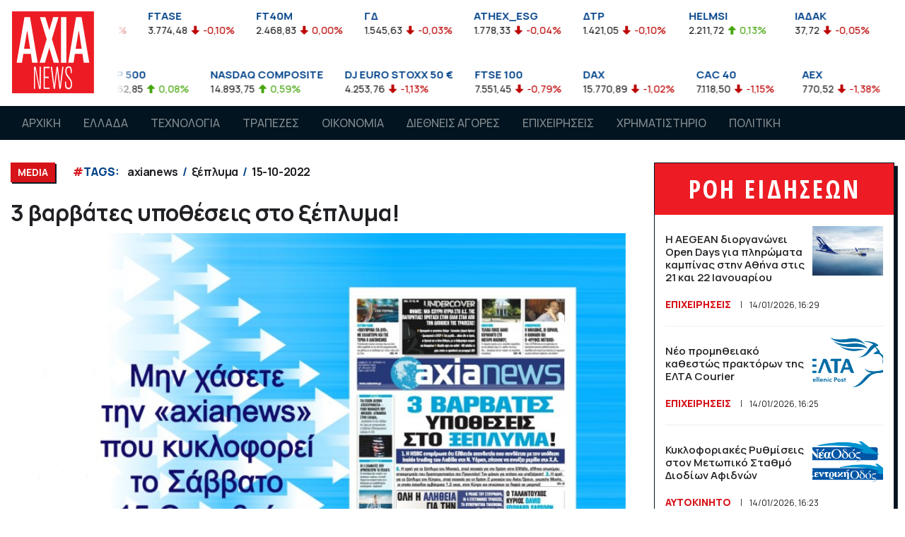

--- FILE ---
content_type: text/html; charset=UTF-8
request_url: https://www.axianews.gr/article/media/63101-3-barbates-ypotheseis-sto-kseplyma
body_size: 16313
content:
<!doctype html>
<html lang="el">
<head prefix="og: http://ogp.me/ns#">
<meta charset="utf-8">

<!-- Google tag (gtag.js) -->
<script async src="https://www.googletagmanager.com/gtag/js?id=G-NLB4GM5RXB"></script>
<script>
  window.dataLayer = window.dataLayer || [];
  function gtag(){dataLayer.push(arguments);}
  gtag('js', new Date());

  gtag('config', 'G-NLB4GM5RXB');
  gtag('config', 'UA-118975767-1');
</script>

<meta name="viewport" content="width=device-width, initial-scale=1, shrink-to-fit=no user-scalable=no" />
<meta name="robots" content="all" />
<meta name="development" content="Netstream" />
<meta property="og:locale" content="el_GR" />
<meta property="article:published_time" content="2022-10-15T10:43:00+03:00" />
<meta property="og:image" content="https://www.axianews.gr/photos/c_696px_531px/articles/202210/axianews_15_10_2022.jpg" />
<meta property="og:image:width" content="696" />
<meta property="og:image:height" content="531" />
<meta property="og:title" content="3 βαρβάτες υποθέσεις στο ξέπλυμα!" />
<meta property="og:site_name" content="Axianews" />
<meta property="og:type" content="article" />
<meta property="og:url" content="https://www.axianews.gr/article/media/63101-3-barbates-ypotheseis-sto-kseplyma" />
<meta property="og:description" content="Διαβάστε μόνο στην «axianews» του Σαββάτου" />
<meta property="og:tag" content="axianews" />
<meta property="og:tag" content="ξέπλυμα" />
<meta property="og:tag" content="15-10-2022" />

<title>3 βαρβάτες υποθέσεις στο ξέπλυμα! - MEDIA - Axianews</title>
<script data-schema="WebPage" type="application/ld+json">{"@context":"http://schema.org","@type":"WebPage","name":"Axianews - ","description":""}</script>
<script data-schema="NewsArticle" type="application/ld+json">{"@context":"http:\/\/schema.org","@type":"NewsArticle","description":"1. H HSBC ενημέρωσε ότι Ελβετός επενδυτής που συνδέεται με την υπόθεση inside trading του Λαβίδα στη Ν. Υόρκη, ζήτησε να ανοίξει μερίδα στο ΧΑ!2. Η αρχή για το ξέπλυμα του Μονακό, ζητεί στοιχεία για την δράση στην Ελλάδα, Έλληνα επωνύμου  επιχειρηματία που δραστηριοποιείται στο Πριγκιπάτο! Τον ψάχνει για απάτες και υπεξαίρεση!3. Η αρχή για το ξέπλυμα της Κύπρου, ζητεί στοιχεία για τη δράση 2 μοναχών του Αγίου Όρους, γνωστής Μονής, οι οποίοι έστειλαν εμβάσματα 1,2 εκατ. στην Κύπρο και σηκώνουν τα λεφτά σε μετρητά!\r\n\r\nΟι δημοσιονομικοί στόχοι, τ","image":{"@type":"ImageObject","url":"https:\/\/www.axianews.gr\/photos\/w_1200px\/articles\/202210\/axianews_15_10_2022.jpg","width":1200,"height":869},"mainEntityOfPage":{"@type":"WebPage","url":"https:\/\/www.axianews.gr\/article\/media\/63101-3-barbates-ypotheseis-sto-kseplyma"},"url":"https:\/\/www.axianews.gr\/article\/media\/63101-3-barbates-ypotheseis-sto-kseplyma","alternativeHeadline":"3 βαρβάτες υποθέσεις στο ξέπλυμα!","author":{"@type":"Organization","name":"Axianews.gr","url":"https:\/\/www.axianews.gr","logo":{"@type":"ImageObject","url":"https:\/\/www.axianews.gr\/style\/images\/axianews_logo.png","height":40,"width":40}},"keywords":"axianews , ξέπλυμα , 15-10-2022","dateCreated":"2022-10-15T10:43:08+03:00","dateModified":"2026-01-12T23:37:50+03:00","datePublished":"2022-10-15T10:43:00+03:00","articleSection":"MEDIA","headline":"3 βαρβάτες υποθέσεις στο ξέπλυμα!","publisher":{"@type":"Organization","name":"Axianews.gr","url":"https:\/\/www.axianews.gr","address":{"@type":"PostalAddress","addressLocality":"","addressRegion":"GR","postalCode":"","streetAddress":"","addressCountry":{"@type":"Country","name":"Greece"}},"contactPoint":{"@type":"ContactPoint","areaServed":"GR","contactType":"custome service","telephone":"+30-210-"},"logo":{"@type":"ImageObject","url":"https:\/\/www.axianews.gr\/style\/images\/axianews_logo.png","height":40,"width":40},"sameAs":["https:\/\/www.facebook.com\/axianews\/"]},"articleBody":"3 βαρβάτες υποθέσεις στο ξέπλυμα!\r\n1. H HSBC ενημέρωσε ότι Ελβετός επενδυτής που συνδέεται με την υπόθεση inside trading του Λαβίδα στη Ν. Υόρκη, ζήτησε να ανοίξει μερίδα στο ΧΑ!2. Η αρχή για το ξέπλυμα του Μονακό, ζητεί στοιχεία για την δράση στην Ελλάδα, Έλληνα επωνύμου  επιχειρηματία που δραστηριοποιείται στο Πριγκιπάτο! Τον ψάχνει για απάτες και υπεξαίρεση!3. Η αρχή για το ξέπλυμα της Κύπρου, ζητεί στοιχεία για τη δράση 2 μοναχών του Αγίου Όρους, γνωστής Μονής, οι οποίοι έστειλαν εμβάσματα 1,2 εκατ. στην Κύπρο και σηκώνουν τα λεφτά σε μετρητά!\r\n\r\nΟι δημοσιονομικοί στόχοι, τα μέτρα στήριξης, και τα ρίσκα του 2023-Οι δημοσιονομικές παρενέργειες της ανόδου του πληθωρισμού, η αντιμετώπιση των επιπτώσεων του πολέμου στην Ουκρανία, και οι κρατικές “ενέσεις” στην οικονομία\r\n\r\nΣκληρή διαπραγμάτευση για το πλαφόν στο αέριο-Άκαμπτοι οι Γερμανοί - «Πιρουέτες» από την Κομισιόν - Η Ελλάδα μέλος της άτυπης πεντάδας που προωθεί συνολική λύση\r\n\r\nΣτο επίκεντρο της στρατηγικής της Imerys η Βιώσιμη Ανάπτυξη– Η Ελλάδα στηρίζεται στον ορυκτό πλούτο καθώς έχει μία μεγάλη ποικιλία α’ υλών και για πολλές από αυτές διαθέτει κοιτάσματα παγκόσμιας εμβέλειας.\r\n\r\nΕπιμένει ο πληθωρισμός, νέο sell-off στη Wall Street-Σε πανικό οι κεντρικές τράπεζες - Απέτυχαν παταγωδώς οι αναλυτές\r\n\r\nΆλκης Παναγόπουλος:«Σε καμιά περίπτωση το 2019 δεν ήταν η αποκάλυψη του ελληνικού τουρισμού»\r\n\r\n«Πολυθρόνα για δύο» με Ελλάκτορα και ΓΕΚ Τέρνα ο διαγωνισμός για την παραχώρηση της Αττικής οδού - Η διαδικασία πηγαίνει συνεχώς πίσω και είναι πλέον αμφίβολο εάν και πότε θα πραγματοποιηθεί!-Η αύξηση του κόστους χρήματος, η μείωση των περιθωρίων για τα ξένα funds, οι «διπλές» εκλογές, το κατέβασμα του «πήχη» κάτω από τα 2 δισ. και οι αλλαγές στον τρόπο υπολογισμού των διοδίων!\r\n\r\nΠοιος κάνει κουμάντο στο Μαξίμου; Ο «έγκριτος νομικός» με τα «σπουδαία νομοσχέδια» και τον εκλογικό νόμο ή ο «παλιός» που όπως λέει… ξαναγύρισε από την «εξορία» και κατευθύνει καταστάσεις;-Δύο ξένοι στο ίδιο Μέγαρο! Θα έχει ενδιαφέρον ποιος τελικά εκ των δύο θα επικρατήσει σε αυτή την άτυπη σύγκρουση της παρασκηνιακής εξουσίας και θα εξοστρακίσει τον άλλο…\r\n\r\nΤην δεύτερη φορά ο Βούδας της Ραφήνας δεν θα του την χαρίσει του Κυριάκου! Του τα έχει μαζεμένα! Και τα «δίνει όλα» για τον «Πρώτο τη τάξει» διάδοχο!-Το φλερτ με τον Σαμαρά και η διαχρονική φιλική σχέση με τον Αλέξη Τσίπρα! Ο Κων. Καραμανλής βλέπει στον εαυτό του τον ρόλο του Σωτήρα Κοινής Αποδοχής σε μελλοντική κυβέρνηση συνεργασίας!\r\n\r\nΘέλουν την συνεταιριστική τράπεζα Σερρών οι Εξάρχου – Μπάκος – Καϋμενάκης υπό δύο αυστηρές προϋποθέσεις: άδεια πανελλαδική και καταβολή μάξιμουμ 25-30 εκατ. για να κλείσουν οι τρύπες!-Σε αδιέξοδο οδηγούν οι καρεκλοκένταυροι της Διοίκησης και τα συμφέροντα, την ιδιωτικοποίηση του 20% της Εθνικής! Το ΤΧΣ, ο Πατέλης και το κενό εξουσίας στο Μαξίμου!\r\n\r\n«Τα παιδιά, τα παιδιά, τα φιλαράκια τα καλά»: Ο Μηλιώνης, οι Εβραίοι, η κάνναβη, το εργοστάσιο στην Κόρινθο και ο «κρυφός μέτοχος», σύμφωνα με τις φήμες επώνυμος πολιτικός!!!-Τόσο ο ΣΥΡΙΖΑ όσο και τα παράκεντρα της Δικαιοσύνης ερευνούν μεθοδικά και εξονυχιστικά στοιχεία που περιήλθαν στην κατοχή τους σχετικά με τη συμμετοχή γνωστού πολιτικού παράγοντα «στα κόλπα»!\r\n\r\nΌλη η αλήθεια για την Παγκρήτια: Ο ρόλος του Στουρνάρα, οι 4 συστημικές τράπεζες, τα κυβερνητικά τηλέφωνα, το «παιχνίδι» του Σάλλα, η οπισθοχώρηση Μουνδρέα και το ναυάγιο του ντιλ με τον Θ. Αγγελόπουλο στο παρά πέντε!-Μόλις 3-4 εκατ. στις προεγγραφές έβαλε ο εφοπλιστής σύντροφος της Έλλης Στάη, όταν πληροφορήθηκε ότι ο Μ. Σάλλας (που αφήνει το ενδεχόμενο ανοικτό εν όψει 27 Οκτωβρίου) δεν μπαίνει!\r\n\r\n\r\nΜυλωνάς και Σία έχουν αποθρασυνθεί και νομίζουν ότι η Εθνική είναι τσιφλίκι τους: Από το Costa Navarino με τα έξοδα πληρωμένα, οι Άραβες τους «ξινίζουν» και οι Ολλανδοί και Έλληνες εφοπλιστές και επιχειρηματίες τους «βρομάνε»!-Τώρα βάλανε και τα «καρακόλια» να μιλάνε για ξεπούλημα της Εθνικής! Τους νέο νταβατζήδες του τραπεζικού συστήματος που μια ζωή παίζουν την αγορά προς τα κάτω και σπέρνουν την καταστροφή!\r\n\r\nΟ fund manager – διαχειριστής επενδυτικής τράπεζας «τα έχει βάλει» με «παράγοντα» της εξουσίας που δεν παρενέβη και έτσι έμεινε έξω από μεγάλη δουλειά, ιδιωτική ή του Δημοσίου!-Ο παρ’ ολίγον συστημικός τραπεζίτης είναι «πυρ και μανία» γιατί μετά από αλλεπάλληλες ήττες σε δουλειές που είχε υποστεί, θεωρούσε ότι τη συγκεκριμένη δουλειά έπρεπε να την πάρει!\r\n\r\nΟι 5 σκαφάτες που αρμενίζουν τα πέλαγα! Οι πενηντάρες plus «κυρίες» των επώνυμων «κυρίων», τα καυτά 3ήμερα στα κοσμικά νησιά και η θαλαμηγός του προβεβλημένου επιχειρηματία – παράγοντα!-Από την εποχή της «κουλτούρας», των φιλοσόφων και των γκουρού του διαλογισμού, όταν το έπαιζαν κουλτουριάρες, στα νέα ήθη και την νέα εποχή των ανοιχτών θαλασσών!\r\n\r\nΟ μεγαλοδημοσιογράφος – παράγων το παίζει σε διπλό ταμπλό! Και με τον Μητσοτάκη και με τον Δένδια – Οι 2 κολλητοί μεγαλοεπιχειρηματίες του Αλέξη Τσίπρα!-Φημολογείται ότι σε κυβέρνηση με συμμετοχή ΣΥΡΙΖΑ ο Γιάννης Ματζουράνης θα είναι υπ. Δικαιοσύνης! Είδατε πως ανεβαίνουν οι μετοχές μετά τη νίκη του παλαιού συστήματος στο Πρωτοδικείο;\r\n\r\nΟ ταλαντούχος κύριος David Edouard Sassoon: Ο Αμερικανο-ισραηλινός «Λευκός Ιππότης» της Τράπεζας Σερρών, η ελληνική καταγωγή (;;;) και η επίσκεψη σε επώνυμο δικηγόρο των Αθηνών τον Αύγουστο 2021-H διαμεσολάβηση «πρακτόρων» – νταραβεριτζήδων, το Λιμάνι Ηρακλείου, η «βεβαίωση επενδύσεων» και οι επαφές με υπουργό, στέλεχος μεγάλης οικογένειας και δημοσιογράφο καθημερινής εφημερίδας!\r\n\r\nΗ ντροπή με τα εγκαίνια των 3 σταθμών του μετρό στον Πειραιά: Ο κάθε πικραμένος, λόγω του πρωθυπουργού, παραβίασε το «πρωτόκολλο» και «έβγαλε λόγο», φανφάρες και προεκλογικές κορώνες!-Μόνον ο εκπρόσωπος του μετρό και ο εργολάβος που υλοποίησε το έργο έπρεπε να μιλήσουν μετά τον χαιρετισμό του πρωθυπουργού! Ούτε υπουργοί, υφυπουργοί και πολιτικοί παράγοντες!\r\n\r\nΓια ποιον διεθνή «επιχειρηματία» – fund manager που «μπαίνει» δυναμικά στην Ελλάδα, φημολογείται ότι είχε ταξιδέψει στη χώρα μας χρησιμοποιώντας το διαβατήριο Ελληνοαμερικανού πράκτορα της CIA;-Αληθεύει ότι ασχολήθηκαν μαζί του οι Μυστικές Υπηρεσίες της Μ. Βρετανίας, επειδή «παρίστανε» τον Αμερικανό πράκτορα; Ποια η γνώμη άραγε των επενδυτών που συνεργάστηκαν μαζί του στο εξωτερικό;"}</script>

<link rel="preload" href="https://www.axianews.gr/style/fontawesome/all.min.css" as="style">
<link href="https://www.axianews.gr/style/fontawesome/all.min.css" rel="stylesheet" type="text/css" defer />
<link href="https://www.axianews.gr/style/bootstrap/bootstrap.min.css" rel="stylesheet" type="text/css" />
<link href="https://www.axianews.gr/style/hamburgers.min.css" rel="stylesheet" type="text/css" />
<link href="https://www.axianews.gr/js/mmenu-js/mmenu.css" rel="stylesheet" type="text/css" />
<link href="https://www.axianews.gr/js/owl.carousel/assets/owl.carousel.min.css" rel="stylesheet" type="text/css" />
<link href="https://www.axianews.gr/js/owl.carousel/assets/owl.theme.default.min.css" rel="stylesheet" type="text/css" />
<link href="https://www.axianews.gr/js/lightGallery/css/lightgallery.min.css" rel="stylesheet" type="text/css" />
<link href="https://www.axianews.gr/js/lightGallery/css/lg-transitions.min.css" rel="stylesheet" type="text/css" />
<link href="https://www.axianews.gr/js/malihu/jquery.mCustomScrollbar.min.css" rel="stylesheet" type="text/css" />
<link href="https://www.axianews.gr/style/style.c019k.css" rel="stylesheet" type="text/css" />

<link rel="apple-touch-icon" sizes="57x57" href="https://www.axianews.gr/style/favicon/apple-icon-57x57.png?1">
<link rel="apple-touch-icon" sizes="60x60" href="https://www.axianews.gr/style/favicon/apple-icon-60x60.png?1">
<link rel="apple-touch-icon" sizes="72x72" href="https://www.axianews.gr/style/favicon/apple-icon-72x72.png?1">
<link rel="apple-touch-icon" sizes="76x76" href="https://www.axianews.gr/style/favicon/apple-icon-76x76.png?1">
<link rel="apple-touch-icon" sizes="114x114" href="https://www.axianews.gr/style/favicon/apple-icon-114x114.png?1">
<link rel="apple-touch-icon" sizes="120x120" href="https://www.axianews.gr/style/favicon/apple-icon-120x120.png?1">
<link rel="apple-touch-icon" sizes="144x144" href="https://www.axianews.gr/style/favicon/apple-icon-144x144.png?1">
<link rel="apple-touch-icon" sizes="152x152" href="https://www.axianews.gr/style/favicon/apple-icon-152x152.png?1">
<link rel="apple-touch-icon" sizes="180x180" href="https://www.axianews.gr/style/favicon/apple-icon-180x180.png?1">
<link rel="icon" type="image/png" sizes="192x192"  href="https://www.axianews.gr/style/favicon/android-icon-192x192.png?1">
<link rel="icon" type="image/png" sizes="32x32" href="https://www.axianews.gr/style/favicon/favicon-32x32.png?1">
<link rel="icon" type="image/png" sizes="96x96" href="https://www.axianews.gr/style/favicon/favicon-96x96.png?1">
<link rel="icon" type="image/png" sizes="16x16" href="https://www.axianews.gr/style/favicon/favicon-16x16.png?1">
<link rel="manifest" href="https://www.axianews.gr/style/favicon/manifest.json">
<meta name="msapplication-TileColor" content="#ffffff">
<meta name="msapplication-TileImage" content="https://www.axianews.gr/style/favicon/ms-icon-144x144.png?1">
<meta name="theme-color" content="#ffffff">
<script type="text/javascript">
var site_path = '';
</script>
<script type="text/javascript" src="https://www.axianews.gr/js/jquery-3.3.1.min.js"></script>
<script type="text/javascript" src="https://www.axianews.gr/js/bootstrap/bootstrap.bundle.min.js"></script>
<script type="text/javascript" src="https://www.axianews.gr/js/owl.carousel/owl.carousel.min.js"></script>
<script type="text/javascript" src="https://www.axianews.gr/js/lazysizes/lazysizes.min.js?1"></script>
<script type="text/javascript" src="https://www.axianews.gr/js/mmenu-js/mmenu.js"></script>
<script type="text/javascript" src="https://www.axianews.gr/js/hc-sticky/hc-sticky.min.js"></script>
<script type="text/javascript" src="https://www.axianews.gr/js/jquery.marquee/jquery.marquee.min.js"></script>
<script type="text/javascript" src="https://www.axianews.gr/js/malihu/jquery.mCustomScrollbar.concat.min.js"></script>
<script type="text/javascript" src="https://www.axianews.gr/js/waypoints/jquery.waypoints.min.js"></script>
<script type="text/javascript" src="https://www.axianews.gr/js/waypoints/shortcuts/infinite.min.js?2"></script>
<script type="text/javascript" src="https://www.axianews.gr/js/jquery.throttle-debounce/jquery.ba-throttle-debounce.min.js"></script>
<script type="text/javascript" src="https://www.axianews.gr/js/js-cookie/js.cookie.min.js"></script>
<script type="text/javascript" src="https://www.axianews.gr/js/URI.js"></script>
<script type="text/javascript" src="https://www.axianews.gr/js/frontend.js?1"></script>

<script async src="//pahtag.tech/c/axianews.gr.js"></script>    

<link rel="canonical" href="https://www.axianews.gr/article/media/63101-3-barbates-ypotheseis-sto-kseplyma" />

</head>
	
<body class="">

    
	
	<div id="wrapper">

		<header>
            <div class="top_bar">
                <div class="container">
                    <div class="logo">
                        <a href="/"><img src="https://www.axianews.gr/style/images/logo.svg" alt="Axianews" class="img-fluid" /></a>
                    </div>
                    
                    <style>
.marquee-markets {
	/*visibility:hidden;*/
  	overflow: hidden;
}
</style>
<script>
$(function(){

	$('#stock_markets_ase').bind('beforeStarting', function () {
        //code you want to execute before starting the animations
    }).marquee({
		duration: 15000,
		//gap: 50,
		delayBeforeStart: 0,
		direction: 'left',
		//duplicated: true,
		startVisible: true,
		pauseOnHover: true
	});
	
});
</script>
<div id="stock_markets_ase" class="stock_markets marquee-markets">
    <ul class="d-md-flex justify-content-between">
        <li>
            <h4>FTSEA</h4>
            <span class="datalast">899,47</span> 
            <span class="percentDiff down">-0,04%</span>
            
        </li>
        <li>
            <h4>FTSE</h4>
            <span class="datalast">3.776,27</span> 
            <span class="percentDiff down">-0,05%</span>
            
        </li>
        <li>
            <h4>FTASE</h4>
            <span class="datalast">3.774,48</span> 
            <span class="percentDiff down">-0,10%</span>
            
        </li>
        <li>
            <h4>FT40M</h4>
            <span class="datalast">2.468,83</span> 
            <span class="percentDiff down">0,00%</span>
            
        </li>
        <li>
            <h4>ΓΔ</h4>
            <span class="datalast">1.545,63</span> 
            <span class="percentDiff down">-0,03%</span>
            
        </li>
        <li>
            <h4>ATHEX_ESG</h4>
            <span class="datalast">1.778,33</span> 
            <span class="percentDiff down">-0,04%</span>
            
        </li>
        <li>
            <h4>ΔΤΡ</h4>
            <span class="datalast">1.421,05</span> 
            <span class="percentDiff down">-0,10%</span>
            
        </li>
        <li>
            <h4>HELMSI</h4>
            <span class="datalast">2.211,72</span> 
            <span class="percentDiff up">0,13%</span>
            
        </li>
        <li>
            <h4>ΙΑΔΑΚ</h4>
            <span class="datalast">37,72</span> 
            <span class="percentDiff down">-0,05%</span>
            
        </li>
        <li>
            <h4>MXGRR</h4>
            <span class="datalast">5.986,38</span> 
            <span class="percentDiff down">-0,23%</span>
            
        </li>
        <li>
            <h4>ΣΑΓΔ</h4>
            <span class="datalast">2.924,61</span> 
            <span class="percentDiff down">-0,03%</span>
            
        </li>
        <li>
            <h4>FTSEM</h4>
            <span class="datalast">2.467,04</span> 
            <span class="percentDiff down">-0,07%</span>
            
        </li>
        <li>
            <h4>FT140</h4>
            <span class="datalast">888,83</span> 
            <span class="percentDiff down">-0,07%</span>
            
        </li>
        <li>
            <h4>FTSED</h4>
            <span class="datalast">4.170,20</span> 
            <span class="percentDiff down">-0,06%</span>
            
        </li>
        <li>
            <h4>FTSERE</h4>
            <span class="datalast">4.845,95</span> 
            <span class="percentDiff up">0,10%</span>
            
        </li>
        <li>
            <h4>FTSETT</h4>
            <span class="datalast">5.739,05</span> 
            <span class="percentDiff down">-0,49%</span>
            
        </li>
        <li>
            <h4>FTSEIN</h4>
            <span class="datalast">7.486,55</span> 
            <span class="percentDiff down">-0,08%</span>
            
        </li>
        <li>
            <h4>FTSEEU</h4>
            <span class="datalast">5.159,83</span> 
            <span class="percentDiff up">0,08%</span>
            
        </li>
        <li>
            <h4>FTSECD</h4>
            <span class="datalast">5.230,46</span> 
            <span class="percentDiff down">-0,36%</span>
            
        </li>
        <li>
            <h4>FTSEBM</h4>
            <span class="datalast">5.471,05</span> 
            <span class="percentDiff up">0,83%</span>
            
        </li>
        <li>
            <h4>FTSECS</h4>
            <span class="datalast">6.911,60</span> 
            <span class="percentDiff up">0,53%</span>
            
        </li>
        <li>
            <h4>AEM</h4>
            <span class="datalast">4,59</span> 
            <span class="percentDiff down">-0,14%</span>
            
        </li>
        <li>
            <h4>ΑΤΤ</h4>
            <span class="datalast">0,76</span> 
            <span class="percentDiff down">-0,53%</span>
            
        </li>
        <li>
            <h4>ACAG</h4>
            <span class="datalast">6,00</span> 
            <span class="percentDiff down">-0,33%</span>
            
        </li>
        <li>
            <h4>ΑΣΚΟ</h4>
            <span class="datalast">3,28</span> 
            <span class="percentDiff up">0,31%</span>
            
        </li>
        <li>
            <h4>ΑΛΦΑ</h4>
            <span class="datalast">1,82</span> 
            <span class="percentDiff up">0,33%</span>
            
        </li>
        <li>
            <h4>ΑΒΑΞ</h4>
            <span class="datalast">1,99</span> 
            <span class="percentDiff down">-0,20%</span>
            
        </li>
        <li>
            <h4>ΑΤΕΚ</h4>
            <span class="datalast">1,12</span> 
            <span class="percentDiff up">8,74%</span>
            
        </li>
        <li>
            <h4>ΑΡΑΙΓ</h4>
            <span class="datalast">10,87</span> 
            <span class="percentDiff up">0,83%</span>
            
        </li>
        <li>
            <h4>ΑΝΔΡΟ</h4>
            <span class="datalast">6,46</span> 
            <span class="percentDiff down">-0,62%</span>
            
        </li>
        <li>
            <h4>ΑΣΤΑΚ</h4>
            <span class="datalast">7,12</span> 
            <span class="percentDiff down">-2,47%</span>
            
        </li>
        <li>
            <h4>ΑΚΡΙΤ</h4>
            <span class="datalast">0,73</span> 
            <span class="percentDiff down">-3,95%</span>
            
        </li>
        <li>
            <h4>ΑΔΜΗΕ</h4>
            <span class="datalast">2,67</span> 
            <span class="percentDiff up">0,38%</span>
            
        </li>
        <li>
            <h4>ΑΤΡΑΣΤ</h4>
            <span class="datalast">8,76</span> 
            <span class="percentDiff ">0,00%</span>
            
        </li>
        <li>
            <h4>ΑΤΤΙΚΑ</h4>
            <span class="datalast">2,44</span> 
            <span class="percentDiff up">0,41%</span>
            
        </li>
        <li>
            <h4>ΒΙΟ</h4>
            <span class="datalast">6,07</span> 
            <span class="percentDiff up">0,17%</span>
            
        </li>
        <li>
            <h4>ΒΙΟΣΚ</h4>
            <span class="datalast">1,50</span> 
            <span class="percentDiff down">-0,99%</span>
            
        </li>
        <li>
            <h4>BOCHGR</h4>
            <span class="datalast">5,06</span> 
            <span class="percentDiff ">0,00%</span>
            
        </li>
        <li>
            <h4>ΓΕΚΤΕΡΝΑ</h4>
            <span class="datalast">18,40</span> 
            <span class="percentDiff down">-0,33%</span>
            
        </li>
        <li>
            <h4>ΔΕΗ</h4>
            <span class="datalast">13,17</span> 
            <span class="percentDiff down">-0,08%</span>
            
        </li>
        <li>
            <h4>ΔΑΑ</h4>
            <span class="datalast">8,53</span> 
            <span class="percentDiff up">0,35%</span>
            
        </li>
        <li>
            <h4>ΔΡΟΜΕ</h4>
            <span class="datalast">0,34</span> 
            <span class="percentDiff up">2,42%</span>
            
        </li>
        <li>
            <h4>EVR</h4>
            <span class="datalast">1,49</span> 
            <span class="percentDiff up">0,68%</span>
            
        </li>
        <li>
            <h4>ΕΤΕ</h4>
            <span class="datalast">8,35</span> 
            <span class="percentDiff down">-0,45%</span>
            
        </li>
        <li>
            <h4>ΕΕΕ</h4>
            <span class="datalast">33,56</span> 
            <span class="percentDiff up">0,66%</span>
            
        </li>
        <li>
            <h4>ΕΛΛ</h4>
            <span class="datalast">14,40</span> 
            <span class="percentDiff down">-0,35%</span>
            
        </li>
        <li>
            <h4>ΕΛΠΕ</h4>
            <span class="datalast">7,45</span> 
            <span class="percentDiff up">0,27%</span>
            
        </li>
        <li>
            <h4>ΕΛΙΝ</h4>
            <span class="datalast">2,21</span> 
            <span class="percentDiff ">0,00%</span>
            
        </li>
        <li>
            <h4>ΕΛΧΑ</h4>
            <span class="datalast">2,13</span> 
            <span class="percentDiff up">1,43%</span>
            
        </li>
        <li>
            <h4>ΕΧΑΕ</h4>
            <span class="datalast">4,99</span> 
            <span class="percentDiff up">0,30%</span>
            
        </li>
        <li>
            <h4>ΕΥΡΩΒ</h4>
            <span class="datalast">2,43</span> 
            <span class="percentDiff down">-0,04%</span>
            
        </li>
        <li>
            <h4>ΕΥΔΑΠ</h4>
            <span class="datalast">5,89</span> 
            <span class="percentDiff down">-0,84%</span>
            
        </li>
        <li>
            <h4>ΕΒΡΟΦ</h4>
            <span class="datalast">1,94</span> 
            <span class="percentDiff up">2,37%</span>
            
        </li>
        <li>
            <h4>ΕΚΤΕΡ</h4>
            <span class="datalast">1,78</span> 
            <span class="percentDiff ">0,00%</span>
            
        </li>
        <li>
            <h4>ΕΛΛΑΚΤΩΡ</h4>
            <span class="datalast">2,26</span> 
            <span class="percentDiff up">0,44%</span>
            
        </li>
        <li>
            <h4>ΙΑΤΡ</h4>
            <span class="datalast">1,90</span> 
            <span class="percentDiff down">-0,26%</span>
            
        </li>
        <li>
            <h4>ΙΝΤΕΚ</h4>
            <span class="datalast">6,00</span> 
            <span class="percentDiff down">-0,33%</span>
            
        </li>
        <li>
            <h4>ΙΝΚΑΤ</h4>
            <span class="datalast">5,16</span> 
            <span class="percentDiff down">-0,58%</span>
            
        </li>
        <li>
            <h4>ΙΚΤΙΝ</h4>
            <span class="datalast">0,35</span> 
            <span class="percentDiff down">-1,43%</span>
            
        </li>
        <li>
            <h4>ΚΟΥΕΣ</h4>
            <span class="datalast">6,15</span> 
            <span class="percentDiff down">-0,65%</span>
            
        </li>
        <li>
            <h4>ΚΟΥΑΛ</h4>
            <span class="datalast">1,39</span> 
            <span class="percentDiff down">-0,71%</span>
            
        </li>
        <li>
            <h4>CENER</h4>
            <span class="datalast">9,43</span> 
            <span class="percentDiff up">0,43%</span>
            
        </li>
        <li>
            <h4>ΛΑΒΙ</h4>
            <span class="datalast">0,87</span> 
            <span class="percentDiff up">0,12%</span>
            
        </li>
        <li>
            <h4>ΛΟΥΛΗ</h4>
            <span class="datalast">3,20</span> 
            <span class="percentDiff up">3,23%</span>
            
        </li>
        <li>
            <h4>ΛΟΓΟΣ</h4>
            <span class="datalast">1,58</span> 
            <span class="percentDiff down">-1,25%</span>
            
        </li>
        <li>
            <h4>ΛΑΜΔΑ</h4>
            <span class="datalast">6,99</span> 
            <span class="percentDiff ">0,00%</span>
            
        </li>
        <li>
            <h4>ΜΟΗ</h4>
            <span class="datalast">21,54</span> 
            <span class="percentDiff up">0,94%</span>
            
        </li>
        <li>
            <h4>ΜΠΕΛΑ</h4>
            <span class="datalast">25,78</span> 
            <span class="percentDiff up">0,31%</span>
            
        </li>
        <li>
            <h4>ΜΠΡΙΚ</h4>
            <span class="datalast">2,24</span> 
            <span class="percentDiff up">0,45%</span>
            
        </li>
        <li>
            <h4>ΜΥΤΙΛ</h4>
            <span class="datalast">34,58</span> 
            <span class="percentDiff down">-0,06%</span>
            
        </li>
        <li>
            <h4>NOVAL</h4>
            <span class="datalast">2,48</span> 
            <span class="percentDiff up">0,20%</span>
            
        </li>
        <li>
            <h4>ΟΛΘ</h4>
            <span class="datalast">27,20</span> 
            <span class="percentDiff ">0,00%</span>
            
        </li>
        <li>
            <h4>ΟΤΕ</h4>
            <span class="datalast">14,74</span> 
            <span class="percentDiff down">-0,81%</span>
            
        </li>
        <li>
            <h4>ΟΠΑΠ</h4>
            <span class="datalast">16,57</span> 
            <span class="percentDiff down">-1,37%</span>
            
        </li>
        <li>
            <h4>ΟΡΙΛΙΝΑ</h4>
            <span class="datalast">0,79</span> 
            <span class="percentDiff down">-0,63%</span>
            
        </li>
        <li>
            <h4>ΠΑΙΡ</h4>
            <span class="datalast">1,02</span> 
            <span class="percentDiff up">0,49%</span>
            
        </li>
        <li>
            <h4>ΠΕΙΡ</h4>
            <span class="datalast">4,43</span> 
            <span class="percentDiff down">-0,45%</span>
            
        </li>
        <li>
            <h4>ΠΕΤΡΟ</h4>
            <span class="datalast">8,20</span> 
            <span class="percentDiff ">0,00%</span>
            
        </li>
        <li>
            <h4>ΠΡΕΜΙΑ</h4>
            <span class="datalast">1,27</span> 
            <span class="percentDiff up">0,79%</span>
            
        </li>
        <li>
            <h4>ΡΕΒΟΙΛ</h4>
            <span class="datalast">1,69</span> 
            <span class="percentDiff ">0,00%</span>
            
        </li>
        <li>
            <h4>ΣΑΡ</h4>
            <span class="datalast">11,46</span> 
            <span class="percentDiff up">0,53%</span>
            
        </li>
        <li>
            <h4>TITC</h4>
            <span class="datalast">43,55</span> 
            <span class="percentDiff down">-0,23%</span>
            
        </li>
        <li>
            <h4>ΤΕΝΕΡΓ</h4>
            <span class="datalast">20,00</span> 
            <span class="percentDiff ">0,00%</span>
            
        </li>
        <li>
            <h4>ΤΡΑΣΤΟΡ</h4>
            <span class="datalast">1,29</span> 
            <span class="percentDiff down">-0,77%</span>
            
        </li>
        <li>
            <h4>ΤΡΕΣΤΑΤΕΣ</h4>
            <span class="datalast">1,68</span> 
            <span class="percentDiff up">0,24%</span>
            
        </li>
        <li>
            <h4>ΦΡΛΚ</h4>
            <span class="datalast">4,11</span> 
            <span class="percentDiff up">0,74%</span>
            
        </li>
    </ul>
</div><!-- /.stock_markets -->

<style>
.marquee-markets {
	/*visibility:hidden;*/
  	overflow: hidden;
}


</style>
<script>
$(function(){

	$('#stock_markets_global').bind('beforeStarting', function () {
        //code you want to execute before starting the animations
    }).marquee({
		duration: 15000,
		//gap: 50,
		delayBeforeStart: 0,
		direction: 'left',
		//duplicated: true,
		startVisible: true,
		pauseOnHover: true
	});
	
});
</script>
<div id="stock_markets_global" class="stock_markets marquee-markets">
    <ul class="d-md-flex justify-content-between">
        <li>
            <h4>DOW JONES INDUS. AVG</h4>
            <span class="datalast">35.911,81</span> 
            <span class="percentDiff down">-0,56%</span>
            
        </li>
        <li>
            <h4>S&P 500</h4>
            <span class="datalast">4.662,85</span> 
            <span class="percentDiff up">0,08%</span>
            
        </li>
        <li>
            <h4>NASDAQ COMPOSITE</h4>
            <span class="datalast">14.893,75</span> 
            <span class="percentDiff up">0,59%</span>
            
        </li>
        <li>
            <h4>DJ EURO STOXX 50 €</h4>
            <span class="datalast">4.253,76</span> 
            <span class="percentDiff down">-1,13%</span>
            
        </li>
        <li>
            <h4>FTSE 100</h4>
            <span class="datalast">7.551,45</span> 
            <span class="percentDiff down">-0,79%</span>
            
        </li>
        <li>
            <h4>DAX</h4>
            <span class="datalast">15.770,89</span> 
            <span class="percentDiff down">-1,02%</span>
            
        </li>
        <li>
            <h4>CAC 40</h4>
            <span class="datalast">7.118,50</span> 
            <span class="percentDiff down">-1,15%</span>
            
        </li>
        <li>
            <h4>AEX</h4>
            <span class="datalast">770,52</span> 
            <span class="percentDiff down">-1,38%</span>
            
        </li>
        <li>
            <h4>IBEX 35</h4>
            <span class="datalast">8.783,40</span> 
            <span class="percentDiff down">-0,63%</span>
            
        </li>
        <li>
            <h4>ATX</h4>
            <span class="datalast">4.007,68</span> 
            <span class="percentDiff down">-0,57%</span>
            
        </li>
        <li>
            <h4>NIKKEI 225</h4>
            <span class="datalast">28.257,25</span> 
            <span class="percentDiff down">-0,27%</span>
            
        </li>
        <li>
            <h4>HANG SENG</h4>
            <span class="datalast">24.112,78</span> 
            <span class="percentDiff down">-0,44%</span>
            
        </li>
        <li>
            <h4>STRAITS TIMES</h4>
            <span class="datalast">3.279,96</span> 
            <span class="percentDiff down">-0,24%</span>
            
        </li>
        <li>
            <h4>MOEX</h4>
            <span class="datalast">3.482,62</span> 
            <span class="percentDiff down">-2,18%</span>
            
        </li>
        <li>
            <h4>SHANGHAI SE COMPOSITE</h4>
            <span class="datalast">3.569,91</span> 
            <span class="percentDiff up">0,80%</span>
            
        </li>
        <li>
            <h4>BSE SENSEX 30</h4>
            <span class="datalast">61.291,95</span> 
            <span class="percentDiff down">-0,03%</span>
            
        </li>
        <li>
            <h4>KOSPI</h4>
            <span class="datalast">2.864,24</span> 
            <span class="percentDiff down">-0,90%</span>
            
        </li>
        <li>
            <h4>MERVAL</h4>
            <span class="datalast">85.038,79</span> 
            <span class="percentDiff down">-0,52%</span>
            
        </li>
        <li>
            <h4>BOVESPA</h4>
            <span class="datalast">106.373,90</span> 
            <span class="percentDiff down">-0,52%</span>
            
        </li>
        <li>
            <h4>EUR/USD</h4>
            <span class="datalast">1,14</span> 
            
        </li>
        <li>
            <h4>ΠΕΤΡΕΛΑΙΟ NYMEX</h4>
            <span class="datalast">85,12</span> 
            <span class="percentDiff up">1,55%</span>
            
        </li>
        <li>
            <h4>ΧΡΥΣΟΣ</h4>
            <span class="datalast">1.812,56</span> 
            <span class="percentDiff down">-0,37%</span>
            
        </li>
        <li>
            <h4>10ετες ΟΜΟΛΟΓΟ ΕΛΛΗΝΙΚΟΥ ΔΗΜΟΣΙΟΥ</h4>
            <span class="datalast">92,55</span> 
            <span class="percentDiff up">1,57%</span>
            
        </li>
    </ul>
</div><!-- /.stock_markets -->





                    
                </div><!-- /.container -->
            </div><!-- /.top_bar -->                
            <style>
.mm-menu {
	--mm-color-background:#02141f;
}
.mm-listitem {
	--mm-color-text:#fff;
	line-height:24px;
	font-size:18px;
    font-weight: 600;
}
.mm-listitem:hover,
.mm-listitem_selected {
	background-color:#d61319;
	--mm-color-text:#fff;
}
.mm-listitem:hover .mm-btn_next:after, .mm-listitem:hover .mm-btn_prev:before {
	--mm-color-button:#fff;
}
.mm-listitem span.icon {
	width:40px;
	float:left;
}
.mm-navbar {
	--mm-color-background:#F5F5F5;
	--mm-color-text-dimmed:#d61319;
}
.mm-navbar .mm-navbar__title {
	font-size: 18px;
	font-weight: 600;
	line-height: 22px;
    text-overflow: ellipsis;
    width: calc(100% - 92px);
}
.mm-navbars_top {
    display: none;
}
.mm-navbars_top .mm-navbar a {
    margin-left:0;
}
.mm-navbar a {
    margin-left: 15px;
}
</style>
<script>
var mm_menu, mm_api; 
$(function(){
	
	mm_menu = new Mmenu('#mobile-menu', {
	   "extensions": [
		  "pagedim-black"
	   ],
	   "navbar": {
			"title": "MENU"
	   },
	   "navbars": [
			{
				"position": "top",
				"content": [
					"prev",
					"title"
				]
			},
			{
				"position": "bottom",
				"content": [
					"<a class='fab fa-facebook-f fa-2x' href='https://www.facebook.com/axianews/' target='_blank'></a>",
                    //"<a class='fab fa-twitter fa-2x' href='#' target='_blank'></a>",
                    //"<a class='fab fa-instagram fa-2x' href='#' target='_blank'></a>",
					//"<a class='fab fa-youtube fa-2x' href='#' target='_blank'></a>"
				]
			}
	   ],
	   "initPanel":function(){
		  
		}
	});
	mm_api = mm_menu.API;

	
	mm_api.bind('close:before', function() {
		$('#mm_menu.hamburger').removeClass('is-active');
	});
	mm_api.bind('open:before', function() {
		$('#mm_menu.hamburger').addClass('is-active');
	});	
	
		
    $(document).on('click touchstart', '#mm_menu', function(e){
		e.preventDefault();
		if(!$('#mobile-menu').hasClass('mm-menu_opened')){
			mm_api.open();
		}
    });

});
</script>


<div style="display:none">
    <nav id="mobile-menu">
        <ul>
            <li><a href="">ΑΡΧΙΚΗ</a></li>
            <li><a href="https://www.axianews.gr/article/ellada">ΕΛΛΑΔΑ</a></li>
            <li><a href="https://www.axianews.gr/article/texnologia">ΤΕΧΝΟΛΟΓΙΑ</a></li>
            <li><a href="https://www.axianews.gr/article/trapezes">ΤΡΑΠΕΖΕΣ</a></li>
            <li><a href="https://www.axianews.gr/article/oikonomia">ΟΙΚΟΝΟΜΙΑ</a></li>
            <li><a href="https://www.axianews.gr/article/diethnhs-agores">ΔΙΕΘΝΕΙΣ ΑΓΟΡΕΣ</a></li>
            <li><a href="https://www.axianews.gr/article/epixiriseis">ΕΠΙΧΕΙΡΗΣΕΙΣ</a></li>
            <li><a href="https://www.axianews.gr/article/xrhmatisthrio">ΧΡΗΜΑΤΙΣΤΗΡΙΟ</a></li>
            <li><a href="https://www.axianews.gr/article/politikh">ΠΟΛΙΤΙΚΗ</a></li>
        </ul>
    </nav>
</div>
            <div id="main_navigation">
                <div class="container">
                
                <nav class="navbar navbar-expand-lg navbar-dark">
                    <div class="mmenu_btn d-lg-none d-inline-block">
                        <button id="mm_menu" class="hamburger hamburger--squeeze" type="button">
                            <span class="hamburger-box">
                                <span class="hamburger-inner"></span>
                            </span><!-- /.hamburger-box -->
                        </button><!-- /.hamburger -->
                    </div><!-- /.mmenu_btn -->
                    
                                        
                    <div class="collapse navbar-collapse" id="main_navbar">
                        <ul class="navbar-nav mr-auto">
                            <li class="nav-item"><a class="nav-link" href="/">ΑΡΧΙΚΗ</a></li>
                                                        <li class="nav-item"><a class="nav-link" href="https://www.axianews.gr/article/ellada">ΕΛΛΑΔΑ</a></li>
                                                        <li class="nav-item"><a class="nav-link" href="https://www.axianews.gr/article/texnologia">ΤΕΧΝΟΛΟΓΙΑ</a></li>
                                                        <li class="nav-item"><a class="nav-link" href="https://www.axianews.gr/article/trapezes">ΤΡΑΠΕΖΕΣ</a></li>
                                                        <li class="nav-item"><a class="nav-link" href="https://www.axianews.gr/article/oikonomia">ΟΙΚΟΝΟΜΙΑ</a></li>
                                                        <li class="nav-item"><a class="nav-link" href="https://www.axianews.gr/article/diethnhs-agores">ΔΙΕΘΝΕΙΣ ΑΓΟΡΕΣ</a></li>
                                                        <li class="nav-item"><a class="nav-link" href="https://www.axianews.gr/article/epixiriseis">ΕΠΙΧΕΙΡΗΣΕΙΣ</a></li>
                                                        <li class="nav-item"><a class="nav-link" href="https://www.axianews.gr/article/xrhmatisthrio">ΧΡΗΜΑΤΙΣΤΗΡΙΟ</a></li>
                                                        <li class="nav-item"><a class="nav-link" href="https://www.axianews.gr/article/politikh">ΠΟΛΙΤΙΚΗ</a></li>
                            
                        </ul>
                                            </div>
                </nav>
                
                    
                </div><!-- /.container -->
            </div>
            
		</header>

		<main>
			<section class="article_page">
	
<script>
var MODULE = 'articles';
var waypoints_bind;
var mywaypoint_up = [], mywaypoint_down = [];
var active_article = '63101';


$(function(){
	waypoints_refresh = function(){
		
		for (var id in mywaypoint_down){
			mywaypoint_down[id].context.refresh();
			mywaypoint_up[id].context.refresh();
		}
		
		
	};
	
	waypoints_bind = function(id){
		if(!id){ return; }
		mywaypoint_down[id] = new Waypoint({
			element: $('#article_section_'+id)[0],
			handler: function(direction) {
				 if (direction == 'down' && (active_article != $(this.element).data('id')) ) {
					 //console.log($(this.element).data('id'));
					 					 					 					 history.replaceState(null,null, $(this.element).data('url'));
					 $(document).attr("title", $(this.element).data('title'));
					 					 
										gtag('event', 'Read more', {
					  'event_label': 'Scroll',
					  'event_category': 'Scroll to next article',
					  'non_interaction': true
					});
					
					 				}
			},
		 	offset: '70%'
		});

		mywaypoint_up[id] = new Waypoint({
			element: $('#article_section_'+id)[0],
			handler: function(direction) {
				 if (direction == 'up') {
					 					 history.replaceState(null,null, $(this.element).data('url'));
					 $(document).attr("title", $(this.element).data('title'));
					 										gtag('event', 'Read more', {
					  'event_label': 'Scroll',
					  'event_category': 'Scroll to next article',
					  'non_interaction': true
					});
										 				}
			},
		 	offset: 'bottom-in-view'
		});
		
		////// injected banners /////
		fix_baners();
		fix_article();
		fix_article_galleries();
		fix_glomex();
		fix_TikTok();
		
	}
		
	waypoints_bind(63101);


		infinite = new Waypoint.Infinite({
	  element: $('#infinite-articles')[0],
	  items: '.art_section',
	  offset: function () {
		return this.context.innerHeight() - this.adapter.outerHeight() + 100
	  },
	  loadingClass: 'infinite-loading',
	  more: '.infinite-more-link',
	  onBeforePageLoad: function(){
		  $('#article_loader_spinner').show();
	  },
		onAfterPageLoad: function(){
			$('#article_loader_spinner').hide();
			var items = this.element.lastElementChild;
			
			waypoints_bind($(items).data('id'));
			waypoints_refresh();
						
						gtag('config', 'G-NLB4GM5RXB', {
				'page_path': $(this.element).data('url-analytics'),
				'page_title': $(items).data('title')
			});
						
			////// injected banners /////
			fix_baners();
			fix_article_galleries();
			fix_glomex();
			fix_TikTok();
		}
	  
	});

	
});
</script>
	<div class="container" id="infinite-articles">
        <div id="article_section_63101" 
        	 class="article art_section d-lg-flex "
    	   	 data-title="3 βαρβάτες υποθέσεις στο ξέπλυμα! - MEDIA - Axianews" 
             data-url="https://www.axianews.gr/article/media/63101-3-barbates-ypotheseis-sto-kseplyma" 
             data-url-analytics="article/media/63101-3-barbates-ypotheseis-sto-kseplyma" 
             data-id="63101"  
      	 >
            <div class="main-content">
                <article>
                    <div class="mb-4">
                        <a href="https://www.axianews.gr/article/media"><span class="main_category">MEDIA</span></a>
                                                <span class="tags">
                            <h6><span>#</span>TAGS:</h6>
							                            <a href="/tag/axianews">axianews</a>
							                            <a href="/tag/kseplyma">ξέπλυμα</a>
							                            <a href="/tag/15-10-2022">15-10-2022</a>
							                        </span>
                                            </div>
                    <h1>3 βαρβάτες υποθέσεις στο ξέπλυμα!</h1>
                    <div class="meta">
						                    </div>
                    
                                            <div class="main_photo">
	                    	<figure><img src="https://www.axianews.gr/photos/w_800px/articles/202210/axianews_15_10_2022.jpg" alt="3 βαρβάτες υποθέσεις στο ξέπλυμα!" class="img-fluid" /></figure>
                        </div><!-- /.main_photo -->
                                            
					<div class="subtitle"><p><strong>Διαβάστε στην «axianews» όλο το ρεπορτάζ της εβδομάδας για την οικονομία, το χρηματιστήριο, τις τράπεζες, τις επιχειρήσεις και την πολιτική, με πολλές αποκαλύψεις και πλούσιο παρασκήνιο.</strong></p></div>                    
                    <div class="main-text">
<h3 class="inside-r"><strong>3 βαρβάτες υποθέσεις στο ξέπλυμα!</strong></h3><p class="inside-r">1. H HSBC ενημέρωσε ότι Ελβετός επενδυτής που συνδέεται με την υπόθεση inside trading του Λαβίδα στη Ν. Υόρκη, ζήτησε να ανοίξει μερίδα στο ΧΑ!<br>2. Η αρχή για το ξέπλυμα του Μονακό, ζητεί στοιχεία για την δράση στην Ελλάδα, Έλληνα επωνύμου  επιχειρηματία που δραστηριοποιείται στο Πριγκιπάτο! Τον ψάχνει για απάτες και υπεξαίρεση!<br>3. Η αρχή για το ξέπλυμα της Κύπρου, ζητεί στοιχεία για τη δράση 2 μοναχών του Αγίου Όρους, γνωστής Μονής, οι οποίοι έστειλαν εμβάσματα 1,2 εκατ. στην Κύπρο και σηκώνουν τα λεφτά σε μετρητά!</p><hr class="inside-r"><p class="inside-r"><strong>Οι δημοσιονομικοί στόχοι, τα μέτρα στήριξης, και τα ρίσκα του 2023</strong><br>-Οι δημοσιονομικές παρενέργειες της ανόδου του πληθωρισμού, η αντιμετώπιση των επιπτώσεων του πολέμου στην Ουκρανία, και οι κρατικές “ενέσεις” στην οικονομία</p><hr class="inside-r"><p><strong>Σκληρή διαπραγμάτευση για το πλαφόν στο αέριο</strong><br>-Άκαμπτοι οι Γερμανοί - «Πιρουέτες» από την Κομισιόν - Η Ελλάδα μέλος της άτυπης πεντάδας που προωθεί συνολική λύση</p><hr><p><strong>Στο επίκεντρο της στρατηγικής της Imerys η Βιώσιμη Ανάπτυξη</strong><br>– Η Ελλάδα στηρίζεται στον ορυκτό πλούτο καθώς έχει μία μεγάλη ποικιλία α’ υλών και για πολλές από αυτές διαθέτει κοιτάσματα παγκόσμιας εμβέλειας.</p><hr><p><strong>Επιμένει ο πληθωρισμός, νέο sell-off στη Wall Street</strong><br>-Σε πανικό οι κεντρικές τράπεζες - Απέτυχαν παταγωδώς οι αναλυτές</p><hr><p><strong>Άλκης Παναγόπουλος:«Σε καμιά περίπτωση το 2019 δεν ήταν η αποκάλυψη του ελληνικού τουρισμού»</strong></p><hr><p><strong>«Πολυθρόνα για δύο» με Ελλάκτορα και ΓΕΚ Τέρνα ο διαγωνισμός για την παραχώρηση της Αττικής οδού - Η διαδικασία πηγαίνει συνεχώς πίσω και είναι πλέον αμφίβολο εάν και πότε θα πραγματοποιηθεί!</strong><br>-Η αύξηση του κόστους χρήματος, η μείωση των περιθωρίων για τα ξένα funds, οι «διπλές» εκλογές, το κατέβασμα του «πήχη» κάτω από τα 2 δισ. και οι αλλαγές στον τρόπο υπολογισμού των διοδίων!</p><hr><p><strong>Ποιος κάνει κουμάντο στο Μαξίμου; Ο «έγκριτος νομικός» με τα «σπουδαία νομοσχέδια» και τον εκλογικό νόμο ή ο «παλιός» που όπως λέει… ξαναγύρισε από την «εξορία» και κατευθύνει καταστάσεις;</strong><br>-Δύο ξένοι στο ίδιο Μέγαρο! Θα έχει ενδιαφέρον ποιος τελικά εκ των δύο θα επικρατήσει σε αυτή την άτυπη σύγκρουση της παρασκηνιακής εξουσίας και θα εξοστρακίσει τον άλλο…</p><hr><p><strong>Την δεύτερη φορά ο Βούδας της Ραφήνας δεν θα του την χαρίσει του Κυριάκου! Του τα έχει μαζεμένα! Και τα «δίνει όλα» για τον «Πρώτο τη τάξει» διάδοχο!</strong><br>-Το φλερτ με τον Σαμαρά και η διαχρονική φιλική σχέση με τον Αλέξη Τσίπρα! Ο Κων. Καραμανλής βλέπει στον εαυτό του τον ρόλο του Σωτήρα Κοινής Αποδοχής σε μελλοντική κυβέρνηση συνεργασίας!</p><hr><p><strong>Θέλουν την συνεταιριστική τράπεζα Σερρών οι Εξάρχου – Μπάκος – Καϋμενάκης υπό δύο αυστηρές προϋποθέσεις: άδεια πανελλαδική και καταβολή μάξιμουμ 25-30 εκατ. για να κλείσουν οι τρύπες!</strong><br>-Σε αδιέξοδο οδηγούν οι καρεκλοκένταυροι της Διοίκησης και τα συμφέροντα, την ιδιωτικοποίηση του 20% της Εθνικής! Το ΤΧΣ, ο Πατέλης και το κενό εξουσίας στο Μαξίμου!</p><hr><p><strong>«Τα παιδιά, τα παιδιά, τα φιλαράκια τα καλά»: Ο Μηλιώνης, οι Εβραίοι, η κάνναβη, το εργοστάσιο στην Κόρινθο και ο «κρυφός μέτοχος», σύμφωνα με τις φήμες επώνυμος πολιτικός!!!</strong><br>-Τόσο ο ΣΥΡΙΖΑ όσο και τα παράκεντρα της Δικαιοσύνης ερευνούν μεθοδικά και εξονυχιστικά στοιχεία που περιήλθαν στην κατοχή τους σχετικά με τη συμμετοχή γνωστού πολιτικού παράγοντα «στα κόλπα»!</p><hr><p><strong>Όλη η αλήθεια για την Παγκρήτια: Ο ρόλος του Στουρνάρα, οι 4 συστημικές τράπεζες, τα κυβερνητικά τηλέφωνα, το «παιχνίδι» του Σάλλα, η οπισθοχώρηση Μουνδρέα και το ναυάγιο του ντιλ με τον Θ. Αγγελόπουλο στο παρά πέντε!</strong><br>-Μόλις 3-4 εκατ. στις προεγγραφές έβαλε ο εφοπλιστής σύντροφος της Έλλης Στάη, όταν πληροφορήθηκε ότι ο Μ. Σάλλας (που αφήνει το ενδεχόμενο ανοικτό εν όψει 27 Οκτωβρίου) δεν μπαίνει!</p><p><figure><img src="/photos/w_800px/articles/202210/axia_1510_001.jpg?0.10242831910546468" alt="" class="img-fluid"></figure></p><hr><p><strong>Μυλωνάς και Σία έχουν αποθρασυνθεί και νομίζουν ότι η Εθνική είναι τσιφλίκι τους: Από το Costa Navarino με τα έξοδα πληρωμένα, οι Άραβες τους «ξινίζουν» και οι Ολλανδοί και Έλληνες εφοπλιστές και επιχειρηματίες τους «βρομάνε»!</strong><br>-Τώρα βάλανε και τα «καρακόλια» να μιλάνε για ξεπούλημα της Εθνικής! Τους νέο νταβατζήδες του τραπεζικού συστήματος που μια ζωή παίζουν την αγορά προς τα κάτω και σπέρνουν την καταστροφή!</p><hr><p><strong>Ο fund manager – διαχειριστής επενδυτικής τράπεζας «τα έχει βάλει» με «παράγοντα» της εξουσίας που δεν παρενέβη και έτσι έμεινε έξω από μεγάλη δουλειά, ιδιωτική ή του Δημοσίου!</strong><br>-Ο παρ’ ολίγον συστημικός τραπεζίτης είναι «πυρ και μανία» γιατί μετά από αλλεπάλληλες ήττες σε δουλειές που είχε υποστεί, θεωρούσε ότι τη συγκεκριμένη δουλειά έπρεπε να την πάρει!</p><hr><p><strong>Οι 5 σκαφάτες που αρμενίζουν τα πέλαγα! Οι πενηντάρες plus «κυρίες» των επώνυμων «κυρίων», τα καυτά 3ήμερα στα κοσμικά νησιά και η θαλαμηγός του προβεβλημένου επιχειρηματία – παράγοντα!</strong><br>-Από την εποχή της «κουλτούρας», των φιλοσόφων και των γκουρού του διαλογισμού, όταν το έπαιζαν κουλτουριάρες, στα νέα ήθη και την νέα εποχή των ανοιχτών θαλασσών!</p><hr><p><strong>Ο μεγαλοδημοσιογράφος – παράγων το παίζει σε διπλό ταμπλό! Και με τον Μητσοτάκη και με τον Δένδια – Οι 2 κολλητοί μεγαλοεπιχειρηματίες του Αλέξη Τσίπρα!</strong><br>-Φημολογείται ότι σε κυβέρνηση με συμμετοχή ΣΥΡΙΖΑ ο Γιάννης Ματζουράνης θα είναι υπ. Δικαιοσύνης! Είδατε πως ανεβαίνουν οι μετοχές μετά τη νίκη του παλαιού συστήματος στο Πρωτοδικείο;</p><hr><p><strong>Ο ταλαντούχος κύριος David Edouard Sassoon: Ο Αμερικανο-ισραηλινός «Λευκός Ιππότης» της Τράπεζας Σερρών, η ελληνική καταγωγή (;;;) και η επίσκεψη σε επώνυμο δικηγόρο των Αθηνών τον Αύγουστο 2021</strong><br>-H διαμεσολάβηση «πρακτόρων» – νταραβεριτζήδων, το Λιμάνι Ηρακλείου, η «βεβαίωση επενδύσεων» και οι επαφές με υπουργό, στέλεχος μεγάλης οικογένειας και δημοσιογράφο καθημερινής εφημερίδας!</p><hr><p><strong>Η ντροπή με τα εγκαίνια των 3 σταθμών του μετρό στον Πειραιά: Ο κάθε πικραμένος, λόγω του πρωθυπουργού, παραβίασε το «πρωτόκολλο» και «έβγαλε λόγο», φανφάρες και προεκλογικές κορώνες!</strong><br>-Μόνον ο εκπρόσωπος του μετρό και ο εργολάβος που υλοποίησε το έργο έπρεπε να μιλήσουν μετά τον χαιρετισμό του πρωθυπουργού! Ούτε υπουργοί, υφυπουργοί και πολιτικοί παράγοντες!</p><hr><p><strong>Για ποιον διεθνή «επιχειρηματία» – fund manager που «μπαίνει» δυναμικά στην Ελλάδα, φημολογείται ότι είχε ταξιδέψει στη χώρα μας χρησιμοποιώντας το διαβατήριο Ελληνοαμερικανού πράκτορα της CIA;</strong><br>-Αληθεύει ότι ασχολήθηκαν μαζί του οι Μυστικές Υπηρεσίες της Μ. Βρετανίας, επειδή «παρίστανε» τον Αμερικανό πράκτορα; Ποια η γνώμη άραγε των επενδυτών που συνεργάστηκαν μαζί του στο εξωτερικό;</p>

                    </div><!-- /.main-text -->
                         
                        
                                                <div class="clearfix"></div>
                            
    
                                                
                         
                        <input type="hidden" class="infinite-more-link" data-next="aHR0cHM6Ly93d3cuYXhpYW5ld3MuZ3IvYXJ0aWNsZS9tZWRpYS82MzA5Ny15cG9ncmFmaC1tbmhtb25pb3ktc3luZXJnYXNpYXMtbWV0YWtzeS1hcGUtbXBlLWthaS1lY2k/bW9yZV9yZWxhdGVkPTYyOTg2LTYyOTYzLTYyODg2LTYyODgw">
                                        
                </article>
            </div><!-- /.main-content -->
        <div class="side-content">
	<div class="timeline">
        <h3>ΡΟΗ ΕΙΔΗΣΕΩΝ</h3>
        <ul class="mScrollbarList">
            <li>
                <article>
                    <div class="clearfix">
                    <figure>
                        <a href="https://www.axianews.gr/article/epixiriseis/68910-h-aegean-diorganwnei-open-days-gia-plhrwmata-kampinas-sthn-athhna-stis-21-kai-22-ianoyarioy"><img src="https://www.axianews.gr/style/images/lazy.png" data-src="https://www.axianews.gr/photos/c_640px_480px/articles/202601/f35774_1495183_aegean_airplane_930.jpg" alt="Η AEGEAN διοργανώνει Open Days για πληρώματα καμπίνας στην Αθήνα στις 21 και 22 Ιανουαρίου"  class="img-fluid lazyload"/></a>
                    </figure>
                    <h2><a href="https://www.axianews.gr/article/epixiriseis/68910-h-aegean-diorganwnei-open-days-gia-plhrwmata-kampinas-sthn-athhna-stis-21-kai-22-ianoyarioy">Η AEGEAN διοργανώνει Open Days για πληρώματα καμπίνας στην Αθήνα στις 21 και 22 Ιανουαρίου</a></h2>
                    </div>
                    <div class="meta mt-2 clearfix">
                        <span class="category"><a href="https://www.axianews.gr/article/epixiriseis">ΕΠΙΧΕΙΡΗΣΕΙΣ</a></span>
                        <span class="datetime ">14/01/2026, 16:29</span>                    </div><!-- /.meta -->
                </article>
            </li>
            <li>
                <article>
                    <div class="clearfix">
                    <figure>
                        <a href="https://www.axianews.gr/article/epixiriseis/68909-neo-promhtheiako-kathestws-praktorwn-ths-elta-courier"><img src="https://www.axianews.gr/style/images/lazy.png" data-src="https://www.axianews.gr/photos/c_640px_480px/articles/202601/hellenic_post.svg.png" alt="Nέο προμηθειακό καθεστώς πρακτόρων της ΕΛΤΑ Courier"  class="img-fluid lazyload"/></a>
                    </figure>
                    <h2><a href="https://www.axianews.gr/article/epixiriseis/68909-neo-promhtheiako-kathestws-praktorwn-ths-elta-courier">Nέο προμηθειακό καθεστώς πρακτόρων της ΕΛΤΑ Courier</a></h2>
                    </div>
                    <div class="meta mt-2 clearfix">
                        <span class="category"><a href="https://www.axianews.gr/article/epixiriseis">ΕΠΙΧΕΙΡΗΣΕΙΣ</a></span>
                        <span class="datetime ">14/01/2026, 16:25</span>                    </div><!-- /.meta -->
                </article>
            </li>
            <li>
                <article>
                    <div class="clearfix">
                    <figure>
                        <a href="https://www.axianews.gr/article/cars/68908-kykloforiakes-rythmiseis-ston-metwpiko-stathmo-diodiwn-afidnwn"><img src="https://www.axianews.gr/style/images/lazy.png" data-src="https://www.axianews.gr/photos/c_640px_480px/articles/202601/nea_odods_logo.png" alt="Κυκλοφοριακές Ρυθμίσεις στον Μετωπικό Σταθμό Διοδίων Αφιδνών"  class="img-fluid lazyload"/></a>
                    </figure>
                    <h2><a href="https://www.axianews.gr/article/cars/68908-kykloforiakes-rythmiseis-ston-metwpiko-stathmo-diodiwn-afidnwn">Κυκλοφοριακές Ρυθμίσεις στον Μετωπικό Σταθμό Διοδίων Αφιδνών</a></h2>
                    </div>
                    <div class="meta mt-2 clearfix">
                        <span class="category"><a href="https://www.axianews.gr/article/cars">ΑΥΤΟΚΙΝΗΤΟ</a></span>
                        <span class="datetime ">14/01/2026, 16:23</span>                    </div><!-- /.meta -->
                </article>
            </li>
            <li>
                <article>
                    <div class="clearfix">
                    <figure>
                        <a href="https://www.axianews.gr/article/epixiriseis/68907-huawei-freeclip-2-o-hxos-poy-forietai-kati-neo-erxetai-apo-th-huawei"><img src="https://www.axianews.gr/style/images/lazy.png" data-src="https://www.axianews.gr/photos/c_640px_480px/articles/202601/fullimage0de1fc92fcd3277f6d1b6f4850d0ab765469aa02.jpg" alt="HUAWEI FreeClip 2: Ο ήχος που φοριέται. Κάτι νέο έρχεται από τη Huawei"  class="img-fluid lazyload"/></a>
                    </figure>
                    <h2><a href="https://www.axianews.gr/article/epixiriseis/68907-huawei-freeclip-2-o-hxos-poy-forietai-kati-neo-erxetai-apo-th-huawei">HUAWEI FreeClip 2: Ο ήχος που φοριέται. Κάτι νέο έρχεται από τη Huawei</a></h2>
                    </div>
                    <div class="meta mt-2 clearfix">
                        <span class="category"><a href="https://www.axianews.gr/article/epixiriseis">ΕΠΙΧΕΙΡΗΣΕΙΣ</a></span>
                        <span class="datetime ">13/01/2026, 20:53</span>                    </div><!-- /.meta -->
                </article>
            </li>
            <li>
                <article>
                    <div class="clearfix">
                    <figure>
                        <a href="https://www.axianews.gr/article/epixiriseis/68906-deh-myenergy-heatpump-oloklhrwmenes-lyseis-gia-oikonomikh-kai-biwsimh-thermansh-apo-th-deh"><img src="https://www.axianews.gr/style/images/lazy.png" data-src="https://www.axianews.gr/photos/c_640px_480px/articles/202601/logo_deh_2_external.jpg" alt="ΔΕΗ myEnergy HeatPump: Ολοκληρωμένες λύσεις για οικονομική και βιώσιμη θέρμανση από τη ΔΕΗ"  class="img-fluid lazyload"/></a>
                    </figure>
                    <h2><a href="https://www.axianews.gr/article/epixiriseis/68906-deh-myenergy-heatpump-oloklhrwmenes-lyseis-gia-oikonomikh-kai-biwsimh-thermansh-apo-th-deh">ΔΕΗ myEnergy HeatPump: Ολοκληρωμένες λύσεις για οικονομική και βιώσιμη θέρμανση από τη ΔΕΗ</a></h2>
                    </div>
                    <div class="meta mt-2 clearfix">
                        <span class="category"><a href="https://www.axianews.gr/article/epixiriseis">ΕΠΙΧΕΙΡΗΣΕΙΣ</a></span>
                        <span class="datetime ">13/01/2026, 20:24</span>                    </div><!-- /.meta -->
                </article>
            </li>
            <li>
                <article>
                    <div class="clearfix">
                    <figure>
                        <a href="https://www.axianews.gr/article/epixiriseis/68905-h-theon-me-thn-amerikanikh-team-wendy-ceradyne-tha-anaptyksoyn-oloklhrwmeno-systhma-prostasias-kefalhs-apo-pollaples-apeiles-gia-ton-strato-twn-hpa"><img src="https://www.axianews.gr/style/images/lazy.png" data-src="https://www.axianews.gr/photos/c_640px_480px/articles/202601/logo_theon_international.png" alt="Η ΤΗΕΟΝ με την αμερικανική Τeam Wendy-Ceradyne θα αναπτύξουν ολοκληρωμένο σύστημα προστασίας κεφαλής από πολλαπλές απειλές για τον στρατό των ΗΠΑ"  class="img-fluid lazyload"/></a>
                    </figure>
                    <h2><a href="https://www.axianews.gr/article/epixiriseis/68905-h-theon-me-thn-amerikanikh-team-wendy-ceradyne-tha-anaptyksoyn-oloklhrwmeno-systhma-prostasias-kefalhs-apo-pollaples-apeiles-gia-ton-strato-twn-hpa">Η ΤΗΕΟΝ με την αμερικανική Τeam Wendy-Ceradyne θα αναπτύξουν ολοκληρωμένο σύστημα προστασίας κεφαλής από πολλαπλές απειλές για τον στρατό των ΗΠΑ</a></h2>
                    </div>
                    <div class="meta mt-2 clearfix">
                        <span class="category"><a href="https://www.axianews.gr/article/epixiriseis">ΕΠΙΧΕΙΡΗΣΕΙΣ</a></span>
                        <span class="datetime ">12/01/2026, 20:15</span>                    </div><!-- /.meta -->
                </article>
            </li>
            <li>
                <article>
                    <div class="clearfix">
                    <figure>
                        <a href="https://www.axianews.gr/article/epixiriseis/68904-o-krisimos-rolos-twn-ypodomwn-sth-stratiwtikh-kinhtikothta"><img src="https://www.axianews.gr/style/images/lazy.png" data-src="https://www.axianews.gr/photos/c_640px_480px/articles/202601/sekpy_photo_m.moustakas.jpeg" alt="Ο κρίσιμος ρόλος των υποδομών στη στρατιωτική κινητικότητα"  class="img-fluid lazyload"/></a>
                    </figure>
                    <h2><a href="https://www.axianews.gr/article/epixiriseis/68904-o-krisimos-rolos-twn-ypodomwn-sth-stratiwtikh-kinhtikothta">Ο κρίσιμος ρόλος των υποδομών στη στρατιωτική κινητικότητα</a></h2>
                    </div>
                    <div class="meta mt-2 clearfix">
                        <span class="category"><a href="https://www.axianews.gr/article/epixiriseis">ΕΠΙΧΕΙΡΗΣΕΙΣ</a></span>
                        <span class="datetime ">12/01/2026, 12:35</span>                    </div><!-- /.meta -->
                </article>
            </li>
            <li>
                <article>
                    <div class="clearfix">
                    <figure>
                        <a href="https://www.axianews.gr/article/ygeia/68903-gynaikologia-r-sega-workshop-rompotikhs-xeiroyrgikhs"><img src="https://www.axianews.gr/style/images/lazy.png" data-src="https://www.axianews.gr/photos/c_640px_480px/articles/202601/image.jpg" alt="Γυναικολογία: R-SEGA Workshop Ρομποτικής Χειρουργικής"  class="img-fluid lazyload"/></a>
                    </figure>
                    <h2><a href="https://www.axianews.gr/article/ygeia/68903-gynaikologia-r-sega-workshop-rompotikhs-xeiroyrgikhs">Γυναικολογία: R-SEGA Workshop Ρομποτικής Χειρουργικής</a></h2>
                    </div>
                    <div class="meta mt-2 clearfix">
                        <span class="category"><a href="https://www.axianews.gr/article/ygeia">ΥΓΕΙΑ</a></span>
                        <span class="datetime ">12/01/2026, 12:07</span>                    </div><!-- /.meta -->
                </article>
            </li>
            <li>
                <article>
                    <div class="clearfix">
                    <figure>
                        <a href="https://www.axianews.gr/article/epixiriseis/68902-nea-megalh-eyrwpaikh-diakrish-gia-thn-ogilvy-pr-sta-european-excellence-awards-2025"><img src="https://www.axianews.gr/style/images/lazy.png" data-src="https://www.axianews.gr/photos/c_640px_480px/articles/202601/keyvisual_benefits.jpg" alt="Νέα Μεγάλη Ευρωπαϊκή Διάκριση για την Ogilvy PR στα European Excellence Awards 2025"  class="img-fluid lazyload"/></a>
                    </figure>
                    <h2><a href="https://www.axianews.gr/article/epixiriseis/68902-nea-megalh-eyrwpaikh-diakrish-gia-thn-ogilvy-pr-sta-european-excellence-awards-2025">Νέα Μεγάλη Ευρωπαϊκή Διάκριση για την Ogilvy PR στα European Excellence Awards 2025</a></h2>
                    </div>
                    <div class="meta mt-2 clearfix">
                        <span class="category"><a href="https://www.axianews.gr/article/epixiriseis">ΕΠΙΧΕΙΡΗΣΕΙΣ</a></span>
                        <span class="datetime ">07/01/2026, 19:59</span>                    </div><!-- /.meta -->
                </article>
            </li>
            <li>
                <article>
                    <div class="clearfix">
                    <figure>
                        <a href="https://www.axianews.gr/article/epixiriseis/[base64]"><img src="https://www.axianews.gr/style/images/lazy.png" data-src="https://www.axianews.gr/photos/c_640px_480px/articles/202601/dt_ebep__07.01.2026_fwto.jpg" alt="Τριμερές Μνημόνιο Συνεργασίας του Εμπορικού και Βιομηχανικού Επιμελητηρίου Πειραιώς με το Προξενείο της Δημοκρατίας της Κένυας στην Ελλάδα  και το Ελληνο-Κενυατικό Επιμελητήριο Βιομηχανίας, Εμπορίου, Ανάπτυξης, Ναυτιλίας, Τουρισμού και Πολιτισμού"  class="img-fluid lazyload"/></a>
                    </figure>
                    <h2><a href="https://www.axianews.gr/article/epixiriseis/[base64]">Τριμερές Μνημόνιο Συνεργασίας του Εμπορικού και Βιομηχανικού Επιμελητηρίου Πειραιώς με το Προξενείο της Δημοκρατίας της Κένυας στην Ελλάδα  και το Ελληνο-Κενυατικό Επιμελητήριο Βιομηχανίας, Εμπορίου, Ανάπτυξης, Ναυτιλίας, Τουρισμού και Πολιτισμού</a></h2>
                    </div>
                    <div class="meta mt-2 clearfix">
                        <span class="category"><a href="https://www.axianews.gr/article/epixiriseis">ΕΠΙΧΕΙΡΗΣΕΙΣ</a></span>
                        <span class="datetime ">07/01/2026, 17:52</span>                    </div><!-- /.meta -->
                </article>
            </li>
            <li>
                <article>
                    <div class="clearfix">
                    <figure>
                        <a href="https://www.axianews.gr/article/epixiriseis/68900-aegean-anakoinwsh"><img src="https://www.axianews.gr/style/images/lazy.png" data-src="https://www.axianews.gr/photos/c_640px_480px/articles/202601/1495183_aegean_airplane_930.jpg" alt="AEGEAN: Ανακοίνωση"  class="img-fluid lazyload"/></a>
                    </figure>
                    <h2><a href="https://www.axianews.gr/article/epixiriseis/68900-aegean-anakoinwsh">AEGEAN: Ανακοίνωση</a></h2>
                    </div>
                    <div class="meta mt-2 clearfix">
                        <span class="category"><a href="https://www.axianews.gr/article/epixiriseis">ΕΠΙΧΕΙΡΗΣΕΙΣ</a></span>
                        <span class="datetime ">04/01/2026, 21:18</span>                    </div><!-- /.meta -->
                </article>
            </li>
            <li>
                <article>
                    <div class="clearfix">
                    <figure>
                        <a href="https://www.axianews.gr/article/ataksies/68899-ote-kanena-texniko-problhma-sta-kyklwmata"><img src="https://www.axianews.gr/style/images/lazy.png" data-src="https://www.axianews.gr/photos/c_640px_480px/articles/202601/logotypo_omiloy_etaireiwn_ote.svg.png" alt="ΟΤΕ: Κανένα τεχνικό πρόβλημα στα κυκλώματα"  class="img-fluid lazyload"/></a>
                    </figure>
                    <h2><a href="https://www.axianews.gr/article/ataksies/68899-ote-kanena-texniko-problhma-sta-kyklwmata">ΟΤΕ: Κανένα τεχνικό πρόβλημα στα κυκλώματα</a></h2>
                    </div>
                    <div class="meta mt-2 clearfix">
                        <span class="category"><a href="https://www.axianews.gr/article/ataksies">ATAXIES</a></span>
                        <span class="datetime ">04/01/2026, 17:14</span>                    </div><!-- /.meta -->
                </article>
            </li>
            <li>
                <article>
                    <div class="clearfix">
                    <figure>
                        <a href="https://www.axianews.gr/article/ygeia/68898-prolhpsh-apo-thn-paidikh-hlikia-oi-synhtheies-poy-prostateyoyn-thn-kardia-mas"><img src="https://www.axianews.gr/style/images/lazy.png" data-src="https://www.axianews.gr/photos/c_640px_480px/articles/202512/11a9f5_image.png" alt="Πρόληψη από την παιδική ηλικία: Οι συνήθειες που προστατεύουν την καρδιά μας"  class="img-fluid lazyload"/></a>
                    </figure>
                    <h2><a href="https://www.axianews.gr/article/ygeia/68898-prolhpsh-apo-thn-paidikh-hlikia-oi-synhtheies-poy-prostateyoyn-thn-kardia-mas">Πρόληψη από την παιδική ηλικία: Οι συνήθειες που προστατεύουν την καρδιά μας</a></h2>
                    </div>
                    <div class="meta mt-2 clearfix">
                        <span class="category"><a href="https://www.axianews.gr/article/ygeia">ΥΓΕΙΑ</a></span>
                        <span class="datetime ">29/12/2025, 13:02</span>                    </div><!-- /.meta -->
                </article>
            </li>
            <li>
                <article>
                    <div class="clearfix">
                    <figure>
                        <a href="https://www.axianews.gr/article/cars/68897-enhmerwtiko-shmeiwma-nea-odos-kentrikh-odos"><img src="https://www.axianews.gr/style/images/lazy.png" data-src="https://www.axianews.gr/photos/c_640px_480px/articles/202512/neaodos_980x506_2_696x359.jpg" alt="Ενημερωτικό σημείωμα Νέα Οδός &amp; Κεντρική Οδός"  class="img-fluid lazyload"/></a>
                    </figure>
                    <h2><a href="https://www.axianews.gr/article/cars/68897-enhmerwtiko-shmeiwma-nea-odos-kentrikh-odos">Ενημερωτικό σημείωμα Νέα Οδός & Κεντρική Οδός</a></h2>
                    </div>
                    <div class="meta mt-2 clearfix">
                        <span class="category"><a href="https://www.axianews.gr/article/cars">ΑΥΤΟΚΙΝΗΤΟ</a></span>
                        <span class="datetime ">24/12/2025, 16:53</span>                    </div><!-- /.meta -->
                </article>
            </li>
            <li>
                <article>
                    <div class="clearfix">
                    <figure>
                        <a href="https://www.axianews.gr/article/epixiriseis/68894-huawei-o-pshfiakos-kai-eksypnos-metasxhmatismos-ths-eyrwphs-proypothetei-synergasies-kai-ependyseis-se-texnologies-aixmhs"><img src="https://www.axianews.gr/style/images/lazy.png" data-src="https://www.axianews.gr/photos/c_640px_480px/articles/202512/1_new.jpg" alt="Huawei: O ψηφιακός και έξυπνος μετασχηματισμός της Ευρώπης προϋποθέτει συνεργασίες και επενδύσεις σε τεχνολογίες αιχμής"  class="img-fluid lazyload"/></a>
                    </figure>
                    <h2><a href="https://www.axianews.gr/article/epixiriseis/68894-huawei-o-pshfiakos-kai-eksypnos-metasxhmatismos-ths-eyrwphs-proypothetei-synergasies-kai-ependyseis-se-texnologies-aixmhs">Huawei: O ψηφιακός και έξυπνος μετασχηματισμός της Ευρώπης προϋποθέτει συνεργασίες και επενδύσεις σε τεχνολογίες αιχμής</a></h2>
                    </div>
                    <div class="meta mt-2 clearfix">
                        <span class="category"><a href="https://www.axianews.gr/article/epixiriseis">ΕΠΙΧΕΙΡΗΣΕΙΣ</a></span>
                        <span class="datetime ">23/12/2025, 15:37</span>                    </div><!-- /.meta -->
                </article>
            </li>
            <li>
                <article>
                    <div class="clearfix">
                    <figure>
                        <a href="https://www.axianews.gr/article/epixiriseis/68896-h-theon-oloklhrwnei-to-2025-ws-xronia-strathgikhs-ekselikshs"><img src="https://www.axianews.gr/style/images/lazy.png" data-src="https://www.axianews.gr/photos/c_640px_480px/articles/202512/43772c_theon_550x285.jpg" alt="Η THEON ολοκληρώνει το 2025 ως χρονιά στρατηγικής εξέλιξης"  class="img-fluid lazyload"/></a>
                    </figure>
                    <h2><a href="https://www.axianews.gr/article/epixiriseis/68896-h-theon-oloklhrwnei-to-2025-ws-xronia-strathgikhs-ekselikshs">Η THEON ολοκληρώνει το 2025 ως χρονιά στρατηγικής εξέλιξης</a></h2>
                    </div>
                    <div class="meta mt-2 clearfix">
                        <span class="category"><a href="https://www.axianews.gr/article/epixiriseis">ΕΠΙΧΕΙΡΗΣΕΙΣ</a></span>
                        <span class="datetime ">22/12/2025, 15:27</span>                    </div><!-- /.meta -->
                </article>
            </li>
            <li>
                <article>
                    <div class="clearfix">
                    <figure>
                        <a href="https://www.axianews.gr/article/ygeia/68895-giortes-me-sakxarwdh-diabhth-diatrofika-tips-gia-apolaysh-me-elegxo"><img src="https://www.axianews.gr/style/images/lazy.png" data-src="https://www.axianews.gr/photos/c_640px_480px/articles/202512/bd5e7a_image.png" alt="Γιορτές με σακχαρώδη διαβήτη: Διατροφικά tips για απόλαυση με έλεγχο"  class="img-fluid lazyload"/></a>
                    </figure>
                    <h2><a href="https://www.axianews.gr/article/ygeia/68895-giortes-me-sakxarwdh-diabhth-diatrofika-tips-gia-apolaysh-me-elegxo">Γιορτές με σακχαρώδη διαβήτη: Διατροφικά tips για απόλαυση με έλεγχο</a></h2>
                    </div>
                    <div class="meta mt-2 clearfix">
                        <span class="category"><a href="https://www.axianews.gr/article/ygeia">ΥΓΕΙΑ</a></span>
                        <span class="datetime ">22/12/2025, 12:22</span>                    </div><!-- /.meta -->
                </article>
            </li>
            <li>
                <article>
                    <div class="clearfix">
                    <figure>
                        <a href="https://www.axianews.gr/article/cars/68893-h-jeep-belmar-xorhgos-toy-dirfys-trail-run-2025"><img src="https://www.axianews.gr/style/images/lazy.png" data-src="https://www.axianews.gr/photos/c_640px_480px/articles/202512/h_jeep_belmar_xorhgos_toy_dirfys_trail_run_2025.png" alt="Η Jeep Βελμάρ χορηγός του Dirfys Trail Run 2025"  class="img-fluid lazyload"/></a>
                    </figure>
                    <h2><a href="https://www.axianews.gr/article/cars/68893-h-jeep-belmar-xorhgos-toy-dirfys-trail-run-2025">Η Jeep Βελμάρ χορηγός του Dirfys Trail Run 2025</a></h2>
                    </div>
                    <div class="meta mt-2 clearfix">
                        <span class="category"><a href="https://www.axianews.gr/article/cars">ΑΥΤΟΚΙΝΗΤΟ</a></span>
                        <span class="datetime ">19/12/2025, 19:45</span>                    </div><!-- /.meta -->
                </article>
            </li>
            <li>
                <article>
                    <div class="clearfix">
                    <figure>
                        <a href="https://www.axianews.gr/article/epixiriseis/68892-omilos-deh-nea-oroshma-kai-enisxymenh-diafaneia-sthn-ethsia-ekthesh-biwsimhs-anaptykshs"><img src="https://www.axianews.gr/style/images/lazy.png" data-src="https://www.axianews.gr/photos/c_640px_480px/articles/202512/deh___ekthesh_biwsimhs_anaptykshs__2_.jpg" alt="Όμιλος ΔΕΗ: Νέα ορόσημα και ενισχυμένη διαφάνεια στην ετήσια Έκθεση Βιώσιμης Ανάπτυξης"  class="img-fluid lazyload"/></a>
                    </figure>
                    <h2><a href="https://www.axianews.gr/article/epixiriseis/68892-omilos-deh-nea-oroshma-kai-enisxymenh-diafaneia-sthn-ethsia-ekthesh-biwsimhs-anaptykshs">Όμιλος ΔΕΗ: Νέα ορόσημα και ενισχυμένη διαφάνεια στην ετήσια Έκθεση Βιώσιμης Ανάπτυξης</a></h2>
                    </div>
                    <div class="meta mt-2 clearfix">
                        <span class="category"><a href="https://www.axianews.gr/article/epixiriseis">ΕΠΙΧΕΙΡΗΣΕΙΣ</a></span>
                        <span class="datetime ">19/12/2025, 13:39</span>                    </div><!-- /.meta -->
                </article>
            </li>
            <li>
                <article>
                    <div class="clearfix">
                    <figure>
                        <a href="https://www.axianews.gr/article/ygeia/68891-pyretikoi-spasmoi-sta-paidia-ti-prepei-na-gnwrizoyn-oi-goneis"><img src="https://www.axianews.gr/style/images/lazy.png" data-src="https://www.axianews.gr/photos/c_640px_480px/articles/202512/4d5449_image.jpg" alt="Πυρετικοί σπασμοί στα παιδιά: Τι πρέπει να γνωρίζουν οι γονείς"  class="img-fluid lazyload"/></a>
                    </figure>
                    <h2><a href="https://www.axianews.gr/article/ygeia/68891-pyretikoi-spasmoi-sta-paidia-ti-prepei-na-gnwrizoyn-oi-goneis">Πυρετικοί σπασμοί στα παιδιά: Τι πρέπει να γνωρίζουν οι γονείς</a></h2>
                    </div>
                    <div class="meta mt-2 clearfix">
                        <span class="category"><a href="https://www.axianews.gr/article/ygeia">ΥΓΕΙΑ</a></span>
                        <span class="datetime ">19/12/2025, 11:35</span>                    </div><!-- /.meta -->
                </article>
            </li>
        </ul>
    </div><!-- /.timeline -->
    
        
</div><!-- /.side-content -->        </div><!-- /.article -->
       
    </div><!-- /.container -->
    <div id="article_loader_spinner">
        <div class="loading_article">
            <i class="fa fa-spinner fa-spin fa-6x fa-fw"></i>
        </div>
    </div>
</section><!-- /.article_page -->
		</main>

		<div class="push"></div>
	</div><!-- /#wrapper -->

    <a href="#0" class="cd-top">Top</a>
    
	<footer>
		<div class="menu">
        	<div class="container">
	        	<div class="row">
                    <div class="col-12 list_menu">
                        <ul class="d-lg-flex justify-content-between">
                            <li><a href="/">ΑΡΧΙΚΗ</a></li>
                            <li><a href="https://www.axianews.gr/article/ellada">ΕΛΛΑΔΑ</a></li>
                            <li><a href="https://www.axianews.gr/article/texnologia">ΤΕΧΝΟΛΟΓΙΑ</a></li>
                            <li><a href="https://www.axianews.gr/article/trapezes">ΤΡΑΠΕΖΕΣ</a></li>
                            <li><a href="https://www.axianews.gr/article/oikonomia">ΟΙΚΟΝΟΜΙΑ</a></li>
                            <li><a href="https://www.axianews.gr/article/diethnhs-agores">ΔΙΕΘΝΕΙΣ ΑΓΟΡΕΣ</a></li>
                            <li><a href="https://www.axianews.gr/article/epixiriseis">ΕΠΙΧΕΙΡΗΣΕΙΣ</a></li>
                            <li><a href="https://www.axianews.gr/article/xrhmatisthrio">ΧΡΗΜΑΤΙΣΤΗΡΙΟ</a></li>
                            <li><a href="https://www.axianews.gr/article/politikh">ΠΟΛΙΤΙΚΗ</a></li>
                           
                        </ul>
                    </div>
                    <div class="col-lg-3 col-12 list_logo">
                        <div class="logo">
                            <a href="/"><img src="https://www.axianews.gr/style/images/logo.svg" alt="Axianews" class="img-fluid" /></a>
                        </div>
                    </div>
                    <div class="col-lg-9 col-12 social">
                        ΑΚΟΛΟΥΘΗΣΤΕ ΤΟ AXIANEWS.GR <span class="mx-2">|</span> <a href="https://www.facebook.com/axianews/" target="_blank"><i class="fab fa-facebook-f fa-lg mx-2"></i></a>
                                            </div>
                    <div class="col-12 mt-md-4 disclaimer">
                        <a href="/terms-of-use" class="mr-3">Όροι Χρήσης</a> 
                        <a href="/cookies-policy" class="mr-3">Πολιτική Cookies</a> 
                        <a href="/privacy-policy" class="mr-3">Πολιτική Απορρήτου</a> 
                    </div>
                </div><!-- /.row -->
        	</div><!-- /.container -->
        </div><!-- /. menu -->
        <div class="bottom_bar">
        	<div class="container">
        	<div class="row">
                <div class="col-lg-6 col-md-6 col-sm-6 col-12 copyright">
                    <span>© 2026 axianews.gr</span>
                </div>
                <div class="col-lg-6 col-md-6 col-sm-6 col-12 madeby">
                <a href="https://www.netstream.gr" target="_blank">Made by <span>net<em>stream</em></span></a>
                </div>
        	</div><!-- /.row -->
        </div><!-- /.container -->
        </div>
	</footer>


<!-- script execution: 0.17349 seconds -->	<script defer src="https://static.cloudflareinsights.com/beacon.min.js/vcd15cbe7772f49c399c6a5babf22c1241717689176015" integrity="sha512-ZpsOmlRQV6y907TI0dKBHq9Md29nnaEIPlkf84rnaERnq6zvWvPUqr2ft8M1aS28oN72PdrCzSjY4U6VaAw1EQ==" data-cf-beacon='{"version":"2024.11.0","token":"58e0ca658c9a4916ae1c1b1724b9c6d5","r":1,"server_timing":{"name":{"cfCacheStatus":true,"cfEdge":true,"cfExtPri":true,"cfL4":true,"cfOrigin":true,"cfSpeedBrain":true},"location_startswith":null}}' crossorigin="anonymous"></script>
</body>
	</html>
	

--- FILE ---
content_type: application/javascript
request_url: https://www.axianews.gr/js/frontend.js?1
body_size: 3849
content:
if (typeof site_path  == "undefined") { var site_path = '';	} 

function isNumber(n){ return !isNaN(parseFloat(n)) && isFinite(n);	}

(function(global){"use strict";var _Base64=global.Base64;var version="2.3.2";var buffer;if(typeof module!=="undefined"&&module.exports){try{buffer=require("buffer").Buffer}catch(err){}}var b64chars="ABCDEFGHIJKLMNOPQRSTUVWXYZabcdefghijklmnopqrstuvwxyz0123456789+/";var b64tab=function(bin){var t={};for(var i=0,l=bin.length;i<l;i++)t[bin.charAt(i)]=i;return t}(b64chars);var fromCharCode=String.fromCharCode;var cb_utob=function(c){if(c.length<2){var cc=c.charCodeAt(0);return cc<128?c:cc<2048?fromCharCode(192|cc>>>6)+fromCharCode(128|cc&63):fromCharCode(224|cc>>>12&15)+fromCharCode(128|cc>>>6&63)+fromCharCode(128|cc&63)}else{var cc=65536+(c.charCodeAt(0)-55296)*1024+(c.charCodeAt(1)-56320);return fromCharCode(240|cc>>>18&7)+fromCharCode(128|cc>>>12&63)+fromCharCode(128|cc>>>6&63)+fromCharCode(128|cc&63)}};var re_utob=/[\uD800-\uDBFF][\uDC00-\uDFFFF]|[^\x00-\x7F]/g;var utob=function(u){return u.replace(re_utob,cb_utob)};var cb_encode=function(ccc){var padlen=[0,2,1][ccc.length%3],ord=ccc.charCodeAt(0)<<16|(ccc.length>1?ccc.charCodeAt(1):0)<<8|(ccc.length>2?ccc.charCodeAt(2):0),chars=[b64chars.charAt(ord>>>18),b64chars.charAt(ord>>>12&63),padlen>=2?"=":b64chars.charAt(ord>>>6&63),padlen>=1?"=":b64chars.charAt(ord&63)];return chars.join("")};var btoa=global.btoa?function(b){return global.btoa(b)}:function(b){return b.replace(/[\s\S]{1,3}/g,cb_encode)};var _encode=buffer?buffer.from&&buffer.from!==Uint8Array.from?function(u){return(u.constructor===buffer.constructor?u:buffer.from(u)).toString("base64")}:function(u){return(u.constructor===buffer.constructor?u:new buffer(u)).toString("base64")}:function(u){return btoa(utob(u))};var encode=function(u,urisafe){return!urisafe?_encode(String(u)):_encode(String(u)).replace(/[+\/]/g,function(m0){return m0=="+"?"-":"_"}).replace(/=/g,"")};var encodeURI=function(u){return encode(u,true)};var re_btou=new RegExp(["[À-ß][-¿]","[à-ï][-¿]{2}","[ð-÷][-¿]{3}"].join("|"),"g");var cb_btou=function(cccc){switch(cccc.length){case 4:var cp=(7&cccc.charCodeAt(0))<<18|(63&cccc.charCodeAt(1))<<12|(63&cccc.charCodeAt(2))<<6|63&cccc.charCodeAt(3),offset=cp-65536;return fromCharCode((offset>>>10)+55296)+fromCharCode((offset&1023)+56320);case 3:return fromCharCode((15&cccc.charCodeAt(0))<<12|(63&cccc.charCodeAt(1))<<6|63&cccc.charCodeAt(2));default:return fromCharCode((31&cccc.charCodeAt(0))<<6|63&cccc.charCodeAt(1))}};var btou=function(b){return b.replace(re_btou,cb_btou)};var cb_decode=function(cccc){var len=cccc.length,padlen=len%4,n=(len>0?b64tab[cccc.charAt(0)]<<18:0)|(len>1?b64tab[cccc.charAt(1)]<<12:0)|(len>2?b64tab[cccc.charAt(2)]<<6:0)|(len>3?b64tab[cccc.charAt(3)]:0),chars=[fromCharCode(n>>>16),fromCharCode(n>>>8&255),fromCharCode(n&255)];chars.length-=[0,0,2,1][padlen];return chars.join("")};var atob=global.atob?function(a){return global.atob(a)}:function(a){return a.replace(/[\s\S]{1,4}/g,cb_decode)};var _decode=buffer?buffer.from&&buffer.from!==Uint8Array.from?function(a){return(a.constructor===buffer.constructor?a:buffer.from(a,"base64")).toString()}:function(a){return(a.constructor===buffer.constructor?a:new buffer(a,"base64")).toString()}:function(a){return btou(atob(a))};var decode=function(a){return _decode(String(a).replace(/[-_]/g,function(m0){return m0=="-"?"+":"/"}).replace(/[^A-Za-z0-9\+\/]/g,""))};var noConflict=function(){var Base64=global.Base64;global.Base64=_Base64;return Base64};global.Base64={VERSION:version,atob:atob,btoa:btoa,fromBase64:decode,toBase64:encode,utob:utob,encode:encode,encodeURI:encodeURI,btou:btou,decode:decode,noConflict:noConflict};if(typeof Object.defineProperty==="function"){var noEnum=function(v){return{value:v,enumerable:false,writable:true,configurable:true}};global.Base64.extendString=function(){Object.defineProperty(String.prototype,"fromBase64",noEnum(function(){return decode(this)}));Object.defineProperty(String.prototype,"toBase64",noEnum(function(urisafe){return encode(this,urisafe)}));Object.defineProperty(String.prototype,"toBase64URI",noEnum(function(){return encode(this,true)}))}}if(global["Meteor"]){Base64=global.Base64}if(typeof module!=="undefined"&&module.exports){module.exports.Base64=global.Base64}else if(typeof define==="function"&&define.amd){define([],function(){return global.Base64})}})(typeof self!=="undefined"?self:typeof window!=="undefined"?window:typeof global!=="undefined"?global:this);

// https://tc39.github.io/ecma262/#sec-array.prototype.findIndex
if (!Array.prototype.findIndex) {
  Object.defineProperty(Array.prototype, 'findIndex', {
    value: function(predicate) {
      if (this == null) { throw new TypeError('"this" is null or not defined'); }

      var o = Object(this);
      var len = o.length >>> 0;
      if (typeof predicate !== 'function') { throw new TypeError('predicate must be a function'); }
      var thisArg = arguments[1];
      var k = 0;
      while (k < len) {
        var kValue = o[k];
        if (predicate.call(thisArg, kValue, k, o)) {
          return k;
        }
        k++;
      }
      return -1;
    }
  });
}

$.fn.scrollGuard = function() {
  return this
    .on( 'wheel', function ( e ) {
      var $this = $(this);
      if (e.originalEvent.deltaY < 0) {
        /* scrolling up */
        return ($this.scrollTop() > 0);
      } else {
        /* scrolling down */
        return ($this.scrollTop() + $this.innerHeight() < $this[0].scrollHeight);
      }
    })
  ;
};  

$.fn.serializeObject = function(){
   var o = {};
   var a = this.serializeArray();
   $.each(a, function() {
       if (o[this.name]) {
           if (!o[this.name].push) {
               o[this.name] = [o[this.name]];
           }
           o[this.name].push(this.value || '');
       } else {
           o[this.name] = this.value || '';
       }
   });
   return o; 
};

$.fn.extend({
    animateCss: function (animationName, callback) {
		var animationEnd = 'webkitAnimationEnd mozAnimationEnd MSAnimationEnd oanimationend animationend';
        $(this).addClass('animated ' + animationName).one(animationEnd, function() {
            $(this).removeClass('animated ' + animationName);
			if( typeof callback === "function"){
				callback();
			}
        });
        return this;
    }
});
	
var stack_bottomright = {"dir1": "up", "dir2": "left", "firstpos1": 15, "firstpos2": 15};

function show_message(msg, type){
	if (typeof msg == "undefined") { var msg = ''; } 
	if (typeof type == "undefined") { var type = 'notice'; } 
	
	if (type!='notice' && type!='error') {
		type = 'notice';
	}
		
	if (msg){
		var opts = {
			//pnotify_title: "Title here",
			pnotify_text: msg,
			pnotify_type: type,
			pnotify_delay: 5000,
			pnotify_width: "330px",
			pnotify_history: false,
			pnotify_addclass: "stack-bottomright",
			pnotify_stack: stack_bottomright
		};
		$.pnotify(opts);
	}

}

var page_refresh = function() {
	window.location = window.location.href;
}

$(function(){
	var offset = 300,
		offset_opacity = 1200,
		scroll_top_duration = 700,
		$back_to_top = $('.cd-top');

	$(window).scroll(function(){
		( $(this).scrollTop() > offset ) ? $back_to_top.addClass('cd-is-visible') : $back_to_top.removeClass('cd-is-visible cd-fade-out');
		if( $(this).scrollTop() > offset_opacity ) { 
			$back_to_top.addClass('cd-fade-out');
		}
	});

	$back_to_top.on('click', function(event){
		event.preventDefault();
		$('body,html').animate({
			scrollTop: 0 ,
		 	}, scroll_top_duration
		);
	});

	setTimeout(function(){ $('.highlight_timer').removeClass('highlight_timer'); }, 9000);

	$(document).on('click', '.block_link',function(e){
		e.preventDefault();
		return false; 
	
	});
	
});

var fix_article = function(){
	$('.fix_article').each(function(index, element) {
		$('img:not(.nofix)', element).each(function(index, element_img) {
			$(element_img).removeAttr('class').attr('class', 'img-fluid');
	    }); 

		$('iframe:not(.embed-responsive-item)', element).each(function(index, element_iframe) {
			if(!$(element_iframe).parent().hasClass('embed-responsive')){
				$(element_iframe).addClass('embed-responsive-item').wrap('<div class="embed-responsive embed-responsive-16by9"></div>');
			}
	    });
		
		$(element).removeClass('fix_article');
    });
}

var fix_TikTok = function(){
	$('.TikTok_base64').each(function() {
		var element = $(this);
			TikTok_video = '';
		try{ TikTok_video = Base64.decode(element.html()); }catch(e){}
		if(TikTok_video){
			element.after(TikTok_video);
			element.remove();
		}
	});
}

var fix_glomex = function(){
	$('.glomex_base64').each(function() {
		var element = $(this);
			glomex_video = '';
		try{ glomex_video = Base64.decode(element.html()); }catch(e){}
		if(glomex_video){
			element.after(glomex_video);
			element.remove();
		}
	});
}

var fix_baners = function(){
	$('.size-full').addClass('img-fluid');
	
	$('.injected_bannner_base64').each(function() {
		var element = $(this);
		var banner='';
		var width = window.innerWidth || document.documentElement.clientWidth;
		var isDfp = element.data('dfp')?true:false;

		var max_width = parseInt(element.data('max'));
			if(isNaN(max_width)){ max_width=0;}
			
		var min_width = parseInt(element.data('min'));
			if(isNaN(min_width)){ min_width=0;}

		try{
			banner = Base64.decode(element.html());
		}catch(e){
		
		}
		
		if(banner){
			if(!(width < max_width) && (max_width>0)){ /*console.log('killed max');*/ return; }
			if(!(width >=  min_width) && (min_width>0)){ /*console.log('killed min');*/ return; }
			//console.log('REL: '+element.attr('ref')+' should be visible now'); 
			element.after(banner);
			element.remove();
		}
		
		
	});


	$('.banner-sticky:not(.skip_sticky)').each(function(){
		$(this).addClass('skip_sticky');
		$(this).hcSticky({
			stickTo: this.parentNode,
			top: 60,
			bottomEnd: 0,
			innerTop: 10,
		});
	});

	$('.banner-sticky_demo').each(function(){
		$(this).addClass('skip_sticky');
		$(this).hcSticky({
			stickTo: this.parentNode,
			top: 20,
			bottomEnd: 0,
			innerTop: 0,
		});
	});

	
}

var fix_article_galleries = function(){

	$(".embed_gallery .item").each(function(elem, index){
		$(this).css('visibility', 'visible');
	});
	

	$(".embed_gallery:not(.done)").each(function(elem, index){
		$(this).addClass('done');
		var this_rel = $(this).attr('rel');
		
//		$('a.colorbox_el', this).colorbox({rel: this_rel});
	
	});
	

	$(".embed_gallery").owlCarousel({
		autoplay:true,
		autoplayTimeout:5000,
		autoplayHoverPause:false,
		loop:($('.embed_gallery .item').length>1?true:false),
		nav:true,
		dots:false, 
		items: 1,
		navText: ['<i class="fa fa-chevron-left fa-2x" aria-hidden="true"></i>','<i class="fa fa-chevron-right fa-2x" aria-hidden="true"></i>']
	});
	
	
	
	

};

$(function(){

	$('.mScrollbarList').mCustomScrollbar({
		live:"true",
		liveSelector: '.mScrollbarList',
		theme:'minimal-dark'
	});
	
	$(document).on('click', '.ga_trackme', function(e){
		var action = $(this).data('action');
		if('google_news' == action){
			var article = $(this).data('title');
			gtag('event', 'Click', {
			  'event_label': article,
			  'event_category': 'Google News',
			  'non_interaction': true
			});
			
		}
	});

	/////////// Trigger ingected
	fix_baners();	
	////////////////////////////
	$('.size-full').addClass('img-fluid');
	
	fix_article();

});